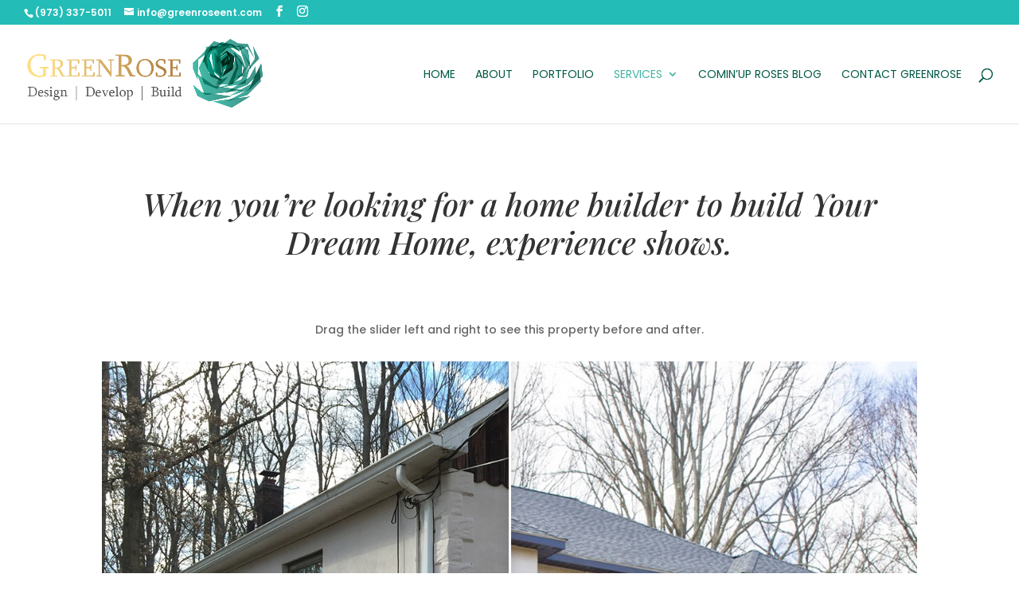

--- FILE ---
content_type: text/html; charset=UTF-8
request_url: https://greenroseent.com/home-builder-in-new-jersey/
body_size: 32869
content:
<!DOCTYPE html>
<html dir="ltr" lang="en-US" prefix="og: https://ogp.me/ns#">
<head>
	<meta charset="UTF-8" />
<meta http-equiv="X-UA-Compatible" content="IE=edge">
	<link rel="pingback" href="https://greenroseent.com/xmlrpc.php" />

	<script type="text/javascript">
		document.documentElement.className = 'js';
	</script>

	<title>New Jersey Home Builder | GreenRose Enterprises</title>

		<!-- All in One SEO 4.9.3 - aioseo.com -->
	<meta name="description" content="When you’re looking for a home builder to build Your Dream Home, experience shows. Our past work speaks for itself, along with the awards we have won." />
	<meta name="robots" content="max-image-preview:large" />
	<meta name="google-site-verification" content="ULX4dPJaf5SwrnQb1GqNJqQ-PfuEYzzhs0kEA5BhFaM" />
	<link rel="canonical" href="https://greenroseent.com/home-builder-in-new-jersey/" />
	<meta name="generator" content="All in One SEO (AIOSEO) 4.9.3" />
		<meta property="og:locale" content="en_US" />
		<meta property="og:site_name" content="GreenRose Enterprises | Fine Home Design, Develop and Build" />
		<meta property="og:type" content="article" />
		<meta property="og:title" content="New Jersey Home Builder | GreenRose Enterprises" />
		<meta property="og:description" content="When you’re looking for a home builder to build Your Dream Home, experience shows. Our past work speaks for itself, along with the awards we have won." />
		<meta property="og:url" content="https://greenroseent.com/home-builder-in-new-jersey/" />
		<meta property="og:image" content="https://greenroseent.com/wp-content/uploads/2025/04/SOCIAL-IMAGE.png" />
		<meta property="og:image:secure_url" content="https://greenroseent.com/wp-content/uploads/2025/04/SOCIAL-IMAGE.png" />
		<meta property="og:image:width" content="1200" />
		<meta property="og:image:height" content="675" />
		<meta property="article:published_time" content="2019-05-16T00:40:46+00:00" />
		<meta property="article:modified_time" content="2025-10-23T14:57:35+00:00" />
		<meta property="article:publisher" content="https://facebook.com/GreenRoseNJ" />
		<meta name="twitter:card" content="summary_large_image" />
		<meta name="twitter:title" content="New Jersey Home Builder | GreenRose Enterprises" />
		<meta name="twitter:description" content="When you’re looking for a home builder to build Your Dream Home, experience shows. Our past work speaks for itself, along with the awards we have won." />
		<meta name="twitter:image" content="https://greenroseent.com/wp-content/uploads/2025/04/SOCIAL-IMAGE.png" />
		<script type="application/ld+json" class="aioseo-schema">
			{"@context":"https:\/\/schema.org","@graph":[{"@type":"BreadcrumbList","@id":"https:\/\/greenroseent.com\/home-builder-in-new-jersey\/#breadcrumblist","itemListElement":[{"@type":"ListItem","@id":"https:\/\/greenroseent.com#listItem","position":1,"name":"Home","item":"https:\/\/greenroseent.com","nextItem":{"@type":"ListItem","@id":"https:\/\/greenroseent.com\/home-builder-in-new-jersey\/#listItem","name":"New Jersey Home Builder"}},{"@type":"ListItem","@id":"https:\/\/greenroseent.com\/home-builder-in-new-jersey\/#listItem","position":2,"name":"New Jersey Home Builder","previousItem":{"@type":"ListItem","@id":"https:\/\/greenroseent.com#listItem","name":"Home"}}]},{"@type":"Organization","@id":"https:\/\/greenroseent.com\/#organization","name":"GreenRose Enterprises","description":"Fine Home Design, Develop and Build","url":"https:\/\/greenroseent.com\/","email":"info@greenroseent.com","telephone":"+19733375011","numberOfEmployees":{"@type":"QuantitativeValue","value":3},"logo":{"@type":"ImageObject","url":"https:\/\/greenroseent.com\/wp-content\/uploads\/2025\/04\/greenrose-logo.png","@id":"https:\/\/greenroseent.com\/home-builder-in-new-jersey\/#organizationLogo","width":513,"height":158,"caption":"GreenRose Design-Build Logo"},"image":{"@id":"https:\/\/greenroseent.com\/home-builder-in-new-jersey\/#organizationLogo"},"sameAs":["https:\/\/facebook.com\/GreenRoseNJ","https:\/\/instagram.com\/greenrose_design","https:\/\/www.pinterest.com\/greenrose_design\/","https:\/\/www.youtube.com\/@GreenRoseDesign","https:\/\/www.linkedin.com\/company\/greenrose-design\/"]},{"@type":"WebPage","@id":"https:\/\/greenroseent.com\/home-builder-in-new-jersey\/#webpage","url":"https:\/\/greenroseent.com\/home-builder-in-new-jersey\/","name":"New Jersey Home Builder | GreenRose Enterprises","description":"When you\u2019re looking for a home builder to build Your Dream Home, experience shows. Our past work speaks for itself, along with the awards we have won.","inLanguage":"en-US","isPartOf":{"@id":"https:\/\/greenroseent.com\/#website"},"breadcrumb":{"@id":"https:\/\/greenroseent.com\/home-builder-in-new-jersey\/#breadcrumblist"},"datePublished":"2019-05-16T00:40:46+00:00","dateModified":"2025-10-23T14:57:35+00:00"},{"@type":"WebSite","@id":"https:\/\/greenroseent.com\/#website","url":"https:\/\/greenroseent.com\/","name":"GreenRose Enterprises","alternateName":"GreenRose Design-Build","description":"Fine Home Design, Develop and Build","inLanguage":"en-US","publisher":{"@id":"https:\/\/greenroseent.com\/#organization"}}]}
		</script>
		<!-- All in One SEO -->

<script type="text/javascript">
			let jqueryParams=[],jQuery=function(r){return jqueryParams=[...jqueryParams,r],jQuery},$=function(r){return jqueryParams=[...jqueryParams,r],$};window.jQuery=jQuery,window.$=jQuery;let customHeadScripts=!1;jQuery.fn=jQuery.prototype={},$.fn=jQuery.prototype={},jQuery.noConflict=function(r){if(window.jQuery)return jQuery=window.jQuery,$=window.jQuery,customHeadScripts=!0,jQuery.noConflict},jQuery.ready=function(r){jqueryParams=[...jqueryParams,r]},$.ready=function(r){jqueryParams=[...jqueryParams,r]},jQuery.load=function(r){jqueryParams=[...jqueryParams,r]},$.load=function(r){jqueryParams=[...jqueryParams,r]},jQuery.fn.ready=function(r){jqueryParams=[...jqueryParams,r]},$.fn.ready=function(r){jqueryParams=[...jqueryParams,r]};</script><link rel='dns-prefetch' href='//fonts.googleapis.com' />
<link rel="alternate" type="application/rss+xml" title="GreenRose Enterprises &raquo; Feed" href="https://greenroseent.com/feed/" />
<link rel="alternate" type="application/rss+xml" title="GreenRose Enterprises &raquo; Comments Feed" href="https://greenroseent.com/comments/feed/" />
		<!-- This site uses the Google Analytics by MonsterInsights plugin v9.11.1 - Using Analytics tracking - https://www.monsterinsights.com/ -->
							<script src="//www.googletagmanager.com/gtag/js?id=G-9KRVWZKFX8"  data-cfasync="false" data-wpfc-render="false" type="text/javascript" async></script>
			<script data-cfasync="false" data-wpfc-render="false" type="text/javascript">
				var mi_version = '9.11.1';
				var mi_track_user = true;
				var mi_no_track_reason = '';
								var MonsterInsightsDefaultLocations = {"page_location":"https:\/\/greenroseent.com\/home-builder-in-new-jersey\/"};
								if ( typeof MonsterInsightsPrivacyGuardFilter === 'function' ) {
					var MonsterInsightsLocations = (typeof MonsterInsightsExcludeQuery === 'object') ? MonsterInsightsPrivacyGuardFilter( MonsterInsightsExcludeQuery ) : MonsterInsightsPrivacyGuardFilter( MonsterInsightsDefaultLocations );
				} else {
					var MonsterInsightsLocations = (typeof MonsterInsightsExcludeQuery === 'object') ? MonsterInsightsExcludeQuery : MonsterInsightsDefaultLocations;
				}

								var disableStrs = [
										'ga-disable-G-9KRVWZKFX8',
									];

				/* Function to detect opted out users */
				function __gtagTrackerIsOptedOut() {
					for (var index = 0; index < disableStrs.length; index++) {
						if (document.cookie.indexOf(disableStrs[index] + '=true') > -1) {
							return true;
						}
					}

					return false;
				}

				/* Disable tracking if the opt-out cookie exists. */
				if (__gtagTrackerIsOptedOut()) {
					for (var index = 0; index < disableStrs.length; index++) {
						window[disableStrs[index]] = true;
					}
				}

				/* Opt-out function */
				function __gtagTrackerOptout() {
					for (var index = 0; index < disableStrs.length; index++) {
						document.cookie = disableStrs[index] + '=true; expires=Thu, 31 Dec 2099 23:59:59 UTC; path=/';
						window[disableStrs[index]] = true;
					}
				}

				if ('undefined' === typeof gaOptout) {
					function gaOptout() {
						__gtagTrackerOptout();
					}
				}
								window.dataLayer = window.dataLayer || [];

				window.MonsterInsightsDualTracker = {
					helpers: {},
					trackers: {},
				};
				if (mi_track_user) {
					function __gtagDataLayer() {
						dataLayer.push(arguments);
					}

					function __gtagTracker(type, name, parameters) {
						if (!parameters) {
							parameters = {};
						}

						if (parameters.send_to) {
							__gtagDataLayer.apply(null, arguments);
							return;
						}

						if (type === 'event') {
														parameters.send_to = monsterinsights_frontend.v4_id;
							var hookName = name;
							if (typeof parameters['event_category'] !== 'undefined') {
								hookName = parameters['event_category'] + ':' + name;
							}

							if (typeof MonsterInsightsDualTracker.trackers[hookName] !== 'undefined') {
								MonsterInsightsDualTracker.trackers[hookName](parameters);
							} else {
								__gtagDataLayer('event', name, parameters);
							}
							
						} else {
							__gtagDataLayer.apply(null, arguments);
						}
					}

					__gtagTracker('js', new Date());
					__gtagTracker('set', {
						'developer_id.dZGIzZG': true,
											});
					if ( MonsterInsightsLocations.page_location ) {
						__gtagTracker('set', MonsterInsightsLocations);
					}
										__gtagTracker('config', 'G-9KRVWZKFX8', {"forceSSL":"true","link_attribution":"true"} );
										window.gtag = __gtagTracker;										(function () {
						/* https://developers.google.com/analytics/devguides/collection/analyticsjs/ */
						/* ga and __gaTracker compatibility shim. */
						var noopfn = function () {
							return null;
						};
						var newtracker = function () {
							return new Tracker();
						};
						var Tracker = function () {
							return null;
						};
						var p = Tracker.prototype;
						p.get = noopfn;
						p.set = noopfn;
						p.send = function () {
							var args = Array.prototype.slice.call(arguments);
							args.unshift('send');
							__gaTracker.apply(null, args);
						};
						var __gaTracker = function () {
							var len = arguments.length;
							if (len === 0) {
								return;
							}
							var f = arguments[len - 1];
							if (typeof f !== 'object' || f === null || typeof f.hitCallback !== 'function') {
								if ('send' === arguments[0]) {
									var hitConverted, hitObject = false, action;
									if ('event' === arguments[1]) {
										if ('undefined' !== typeof arguments[3]) {
											hitObject = {
												'eventAction': arguments[3],
												'eventCategory': arguments[2],
												'eventLabel': arguments[4],
												'value': arguments[5] ? arguments[5] : 1,
											}
										}
									}
									if ('pageview' === arguments[1]) {
										if ('undefined' !== typeof arguments[2]) {
											hitObject = {
												'eventAction': 'page_view',
												'page_path': arguments[2],
											}
										}
									}
									if (typeof arguments[2] === 'object') {
										hitObject = arguments[2];
									}
									if (typeof arguments[5] === 'object') {
										Object.assign(hitObject, arguments[5]);
									}
									if ('undefined' !== typeof arguments[1].hitType) {
										hitObject = arguments[1];
										if ('pageview' === hitObject.hitType) {
											hitObject.eventAction = 'page_view';
										}
									}
									if (hitObject) {
										action = 'timing' === arguments[1].hitType ? 'timing_complete' : hitObject.eventAction;
										hitConverted = mapArgs(hitObject);
										__gtagTracker('event', action, hitConverted);
									}
								}
								return;
							}

							function mapArgs(args) {
								var arg, hit = {};
								var gaMap = {
									'eventCategory': 'event_category',
									'eventAction': 'event_action',
									'eventLabel': 'event_label',
									'eventValue': 'event_value',
									'nonInteraction': 'non_interaction',
									'timingCategory': 'event_category',
									'timingVar': 'name',
									'timingValue': 'value',
									'timingLabel': 'event_label',
									'page': 'page_path',
									'location': 'page_location',
									'title': 'page_title',
									'referrer' : 'page_referrer',
								};
								for (arg in args) {
																		if (!(!args.hasOwnProperty(arg) || !gaMap.hasOwnProperty(arg))) {
										hit[gaMap[arg]] = args[arg];
									} else {
										hit[arg] = args[arg];
									}
								}
								return hit;
							}

							try {
								f.hitCallback();
							} catch (ex) {
							}
						};
						__gaTracker.create = newtracker;
						__gaTracker.getByName = newtracker;
						__gaTracker.getAll = function () {
							return [];
						};
						__gaTracker.remove = noopfn;
						__gaTracker.loaded = true;
						window['__gaTracker'] = __gaTracker;
					})();
									} else {
										console.log("");
					(function () {
						function __gtagTracker() {
							return null;
						}

						window['__gtagTracker'] = __gtagTracker;
						window['gtag'] = __gtagTracker;
					})();
									}
			</script>
							<!-- / Google Analytics by MonsterInsights -->
		<meta content="Divi v.4.27.5" name="generator"/><style id='wp-block-library-theme-inline-css' type='text/css'>
.wp-block-audio :where(figcaption){color:#555;font-size:13px;text-align:center}.is-dark-theme .wp-block-audio :where(figcaption){color:#ffffffa6}.wp-block-audio{margin:0 0 1em}.wp-block-code{border:1px solid #ccc;border-radius:4px;font-family:Menlo,Consolas,monaco,monospace;padding:.8em 1em}.wp-block-embed :where(figcaption){color:#555;font-size:13px;text-align:center}.is-dark-theme .wp-block-embed :where(figcaption){color:#ffffffa6}.wp-block-embed{margin:0 0 1em}.blocks-gallery-caption{color:#555;font-size:13px;text-align:center}.is-dark-theme .blocks-gallery-caption{color:#ffffffa6}:root :where(.wp-block-image figcaption){color:#555;font-size:13px;text-align:center}.is-dark-theme :root :where(.wp-block-image figcaption){color:#ffffffa6}.wp-block-image{margin:0 0 1em}.wp-block-pullquote{border-bottom:4px solid;border-top:4px solid;color:currentColor;margin-bottom:1.75em}.wp-block-pullquote cite,.wp-block-pullquote footer,.wp-block-pullquote__citation{color:currentColor;font-size:.8125em;font-style:normal;text-transform:uppercase}.wp-block-quote{border-left:.25em solid;margin:0 0 1.75em;padding-left:1em}.wp-block-quote cite,.wp-block-quote footer{color:currentColor;font-size:.8125em;font-style:normal;position:relative}.wp-block-quote:where(.has-text-align-right){border-left:none;border-right:.25em solid;padding-left:0;padding-right:1em}.wp-block-quote:where(.has-text-align-center){border:none;padding-left:0}.wp-block-quote.is-large,.wp-block-quote.is-style-large,.wp-block-quote:where(.is-style-plain){border:none}.wp-block-search .wp-block-search__label{font-weight:700}.wp-block-search__button{border:1px solid #ccc;padding:.375em .625em}:where(.wp-block-group.has-background){padding:1.25em 2.375em}.wp-block-separator.has-css-opacity{opacity:.4}.wp-block-separator{border:none;border-bottom:2px solid;margin-left:auto;margin-right:auto}.wp-block-separator.has-alpha-channel-opacity{opacity:1}.wp-block-separator:not(.is-style-wide):not(.is-style-dots){width:100px}.wp-block-separator.has-background:not(.is-style-dots){border-bottom:none;height:1px}.wp-block-separator.has-background:not(.is-style-wide):not(.is-style-dots){height:2px}.wp-block-table{margin:0 0 1em}.wp-block-table td,.wp-block-table th{word-break:normal}.wp-block-table :where(figcaption){color:#555;font-size:13px;text-align:center}.is-dark-theme .wp-block-table :where(figcaption){color:#ffffffa6}.wp-block-video :where(figcaption){color:#555;font-size:13px;text-align:center}.is-dark-theme .wp-block-video :where(figcaption){color:#ffffffa6}.wp-block-video{margin:0 0 1em}:root :where(.wp-block-template-part.has-background){margin-bottom:0;margin-top:0;padding:1.25em 2.375em}
</style>
<link rel='stylesheet' id='aioseo/css/src/vue/standalone/blocks/table-of-contents/global.scss-css' href='https://greenroseent.com/wp-content/plugins/all-in-one-seo-pack/dist/Lite/assets/css/table-of-contents/global.e90f6d47.css?ver=4.9.3' type='text/css' media='all' />
<style id='global-styles-inline-css' type='text/css'>
:root{--wp--preset--aspect-ratio--square: 1;--wp--preset--aspect-ratio--4-3: 4/3;--wp--preset--aspect-ratio--3-4: 3/4;--wp--preset--aspect-ratio--3-2: 3/2;--wp--preset--aspect-ratio--2-3: 2/3;--wp--preset--aspect-ratio--16-9: 16/9;--wp--preset--aspect-ratio--9-16: 9/16;--wp--preset--color--black: #000000;--wp--preset--color--cyan-bluish-gray: #abb8c3;--wp--preset--color--white: #ffffff;--wp--preset--color--pale-pink: #f78da7;--wp--preset--color--vivid-red: #cf2e2e;--wp--preset--color--luminous-vivid-orange: #ff6900;--wp--preset--color--luminous-vivid-amber: #fcb900;--wp--preset--color--light-green-cyan: #7bdcb5;--wp--preset--color--vivid-green-cyan: #00d084;--wp--preset--color--pale-cyan-blue: #8ed1fc;--wp--preset--color--vivid-cyan-blue: #0693e3;--wp--preset--color--vivid-purple: #9b51e0;--wp--preset--gradient--vivid-cyan-blue-to-vivid-purple: linear-gradient(135deg,rgba(6,147,227,1) 0%,rgb(155,81,224) 100%);--wp--preset--gradient--light-green-cyan-to-vivid-green-cyan: linear-gradient(135deg,rgb(122,220,180) 0%,rgb(0,208,130) 100%);--wp--preset--gradient--luminous-vivid-amber-to-luminous-vivid-orange: linear-gradient(135deg,rgba(252,185,0,1) 0%,rgba(255,105,0,1) 100%);--wp--preset--gradient--luminous-vivid-orange-to-vivid-red: linear-gradient(135deg,rgba(255,105,0,1) 0%,rgb(207,46,46) 100%);--wp--preset--gradient--very-light-gray-to-cyan-bluish-gray: linear-gradient(135deg,rgb(238,238,238) 0%,rgb(169,184,195) 100%);--wp--preset--gradient--cool-to-warm-spectrum: linear-gradient(135deg,rgb(74,234,220) 0%,rgb(151,120,209) 20%,rgb(207,42,186) 40%,rgb(238,44,130) 60%,rgb(251,105,98) 80%,rgb(254,248,76) 100%);--wp--preset--gradient--blush-light-purple: linear-gradient(135deg,rgb(255,206,236) 0%,rgb(152,150,240) 100%);--wp--preset--gradient--blush-bordeaux: linear-gradient(135deg,rgb(254,205,165) 0%,rgb(254,45,45) 50%,rgb(107,0,62) 100%);--wp--preset--gradient--luminous-dusk: linear-gradient(135deg,rgb(255,203,112) 0%,rgb(199,81,192) 50%,rgb(65,88,208) 100%);--wp--preset--gradient--pale-ocean: linear-gradient(135deg,rgb(255,245,203) 0%,rgb(182,227,212) 50%,rgb(51,167,181) 100%);--wp--preset--gradient--electric-grass: linear-gradient(135deg,rgb(202,248,128) 0%,rgb(113,206,126) 100%);--wp--preset--gradient--midnight: linear-gradient(135deg,rgb(2,3,129) 0%,rgb(40,116,252) 100%);--wp--preset--font-size--small: 13px;--wp--preset--font-size--medium: 20px;--wp--preset--font-size--large: 36px;--wp--preset--font-size--x-large: 42px;--wp--preset--spacing--20: 0.44rem;--wp--preset--spacing--30: 0.67rem;--wp--preset--spacing--40: 1rem;--wp--preset--spacing--50: 1.5rem;--wp--preset--spacing--60: 2.25rem;--wp--preset--spacing--70: 3.38rem;--wp--preset--spacing--80: 5.06rem;--wp--preset--shadow--natural: 6px 6px 9px rgba(0, 0, 0, 0.2);--wp--preset--shadow--deep: 12px 12px 50px rgba(0, 0, 0, 0.4);--wp--preset--shadow--sharp: 6px 6px 0px rgba(0, 0, 0, 0.2);--wp--preset--shadow--outlined: 6px 6px 0px -3px rgba(255, 255, 255, 1), 6px 6px rgba(0, 0, 0, 1);--wp--preset--shadow--crisp: 6px 6px 0px rgba(0, 0, 0, 1);}:root { --wp--style--global--content-size: 823px;--wp--style--global--wide-size: 1080px; }:where(body) { margin: 0; }.wp-site-blocks > .alignleft { float: left; margin-right: 2em; }.wp-site-blocks > .alignright { float: right; margin-left: 2em; }.wp-site-blocks > .aligncenter { justify-content: center; margin-left: auto; margin-right: auto; }:where(.is-layout-flex){gap: 0.5em;}:where(.is-layout-grid){gap: 0.5em;}.is-layout-flow > .alignleft{float: left;margin-inline-start: 0;margin-inline-end: 2em;}.is-layout-flow > .alignright{float: right;margin-inline-start: 2em;margin-inline-end: 0;}.is-layout-flow > .aligncenter{margin-left: auto !important;margin-right: auto !important;}.is-layout-constrained > .alignleft{float: left;margin-inline-start: 0;margin-inline-end: 2em;}.is-layout-constrained > .alignright{float: right;margin-inline-start: 2em;margin-inline-end: 0;}.is-layout-constrained > .aligncenter{margin-left: auto !important;margin-right: auto !important;}.is-layout-constrained > :where(:not(.alignleft):not(.alignright):not(.alignfull)){max-width: var(--wp--style--global--content-size);margin-left: auto !important;margin-right: auto !important;}.is-layout-constrained > .alignwide{max-width: var(--wp--style--global--wide-size);}body .is-layout-flex{display: flex;}.is-layout-flex{flex-wrap: wrap;align-items: center;}.is-layout-flex > :is(*, div){margin: 0;}body .is-layout-grid{display: grid;}.is-layout-grid > :is(*, div){margin: 0;}body{padding-top: 0px;padding-right: 0px;padding-bottom: 0px;padding-left: 0px;}:root :where(.wp-element-button, .wp-block-button__link){background-color: #32373c;border-width: 0;color: #fff;font-family: inherit;font-size: inherit;line-height: inherit;padding: calc(0.667em + 2px) calc(1.333em + 2px);text-decoration: none;}.has-black-color{color: var(--wp--preset--color--black) !important;}.has-cyan-bluish-gray-color{color: var(--wp--preset--color--cyan-bluish-gray) !important;}.has-white-color{color: var(--wp--preset--color--white) !important;}.has-pale-pink-color{color: var(--wp--preset--color--pale-pink) !important;}.has-vivid-red-color{color: var(--wp--preset--color--vivid-red) !important;}.has-luminous-vivid-orange-color{color: var(--wp--preset--color--luminous-vivid-orange) !important;}.has-luminous-vivid-amber-color{color: var(--wp--preset--color--luminous-vivid-amber) !important;}.has-light-green-cyan-color{color: var(--wp--preset--color--light-green-cyan) !important;}.has-vivid-green-cyan-color{color: var(--wp--preset--color--vivid-green-cyan) !important;}.has-pale-cyan-blue-color{color: var(--wp--preset--color--pale-cyan-blue) !important;}.has-vivid-cyan-blue-color{color: var(--wp--preset--color--vivid-cyan-blue) !important;}.has-vivid-purple-color{color: var(--wp--preset--color--vivid-purple) !important;}.has-black-background-color{background-color: var(--wp--preset--color--black) !important;}.has-cyan-bluish-gray-background-color{background-color: var(--wp--preset--color--cyan-bluish-gray) !important;}.has-white-background-color{background-color: var(--wp--preset--color--white) !important;}.has-pale-pink-background-color{background-color: var(--wp--preset--color--pale-pink) !important;}.has-vivid-red-background-color{background-color: var(--wp--preset--color--vivid-red) !important;}.has-luminous-vivid-orange-background-color{background-color: var(--wp--preset--color--luminous-vivid-orange) !important;}.has-luminous-vivid-amber-background-color{background-color: var(--wp--preset--color--luminous-vivid-amber) !important;}.has-light-green-cyan-background-color{background-color: var(--wp--preset--color--light-green-cyan) !important;}.has-vivid-green-cyan-background-color{background-color: var(--wp--preset--color--vivid-green-cyan) !important;}.has-pale-cyan-blue-background-color{background-color: var(--wp--preset--color--pale-cyan-blue) !important;}.has-vivid-cyan-blue-background-color{background-color: var(--wp--preset--color--vivid-cyan-blue) !important;}.has-vivid-purple-background-color{background-color: var(--wp--preset--color--vivid-purple) !important;}.has-black-border-color{border-color: var(--wp--preset--color--black) !important;}.has-cyan-bluish-gray-border-color{border-color: var(--wp--preset--color--cyan-bluish-gray) !important;}.has-white-border-color{border-color: var(--wp--preset--color--white) !important;}.has-pale-pink-border-color{border-color: var(--wp--preset--color--pale-pink) !important;}.has-vivid-red-border-color{border-color: var(--wp--preset--color--vivid-red) !important;}.has-luminous-vivid-orange-border-color{border-color: var(--wp--preset--color--luminous-vivid-orange) !important;}.has-luminous-vivid-amber-border-color{border-color: var(--wp--preset--color--luminous-vivid-amber) !important;}.has-light-green-cyan-border-color{border-color: var(--wp--preset--color--light-green-cyan) !important;}.has-vivid-green-cyan-border-color{border-color: var(--wp--preset--color--vivid-green-cyan) !important;}.has-pale-cyan-blue-border-color{border-color: var(--wp--preset--color--pale-cyan-blue) !important;}.has-vivid-cyan-blue-border-color{border-color: var(--wp--preset--color--vivid-cyan-blue) !important;}.has-vivid-purple-border-color{border-color: var(--wp--preset--color--vivid-purple) !important;}.has-vivid-cyan-blue-to-vivid-purple-gradient-background{background: var(--wp--preset--gradient--vivid-cyan-blue-to-vivid-purple) !important;}.has-light-green-cyan-to-vivid-green-cyan-gradient-background{background: var(--wp--preset--gradient--light-green-cyan-to-vivid-green-cyan) !important;}.has-luminous-vivid-amber-to-luminous-vivid-orange-gradient-background{background: var(--wp--preset--gradient--luminous-vivid-amber-to-luminous-vivid-orange) !important;}.has-luminous-vivid-orange-to-vivid-red-gradient-background{background: var(--wp--preset--gradient--luminous-vivid-orange-to-vivid-red) !important;}.has-very-light-gray-to-cyan-bluish-gray-gradient-background{background: var(--wp--preset--gradient--very-light-gray-to-cyan-bluish-gray) !important;}.has-cool-to-warm-spectrum-gradient-background{background: var(--wp--preset--gradient--cool-to-warm-spectrum) !important;}.has-blush-light-purple-gradient-background{background: var(--wp--preset--gradient--blush-light-purple) !important;}.has-blush-bordeaux-gradient-background{background: var(--wp--preset--gradient--blush-bordeaux) !important;}.has-luminous-dusk-gradient-background{background: var(--wp--preset--gradient--luminous-dusk) !important;}.has-pale-ocean-gradient-background{background: var(--wp--preset--gradient--pale-ocean) !important;}.has-electric-grass-gradient-background{background: var(--wp--preset--gradient--electric-grass) !important;}.has-midnight-gradient-background{background: var(--wp--preset--gradient--midnight) !important;}.has-small-font-size{font-size: var(--wp--preset--font-size--small) !important;}.has-medium-font-size{font-size: var(--wp--preset--font-size--medium) !important;}.has-large-font-size{font-size: var(--wp--preset--font-size--large) !important;}.has-x-large-font-size{font-size: var(--wp--preset--font-size--x-large) !important;}
:where(.wp-block-post-template.is-layout-flex){gap: 1.25em;}:where(.wp-block-post-template.is-layout-grid){gap: 1.25em;}
:where(.wp-block-columns.is-layout-flex){gap: 2em;}:where(.wp-block-columns.is-layout-grid){gap: 2em;}
:root :where(.wp-block-pullquote){font-size: 1.5em;line-height: 1.6;}
</style>
<link rel='stylesheet' id='mgl-css-css' href='https://greenroseent.com/wp-content/plugins/meow-gallery/app/style.min.css?ver=1767618536' type='text/css' media='all' />
<link rel='stylesheet' id='twenty20-css' href='https://greenroseent.com/wp-content/plugins/twenty20/assets/css/twenty20.css?ver=2.0.4' type='text/css' media='all' />
<link rel='stylesheet' id='wp-components-css' href='https://greenroseent.com/wp-includes/css/dist/components/style.min.css?ver=6.8.3' type='text/css' media='all' />
<link rel='stylesheet' id='godaddy-styles-css' href='https://greenroseent.com/wp-content/mu-plugins/vendor/wpex/godaddy-launch/includes/Dependencies/GoDaddy/Styles/build/latest.css?ver=2.0.2' type='text/css' media='all' />
<style id='divi-style-inline-inline-css' type='text/css'>
/*!
Theme Name: Divi
Theme URI: http://www.elegantthemes.com/gallery/divi/
Version: 4.27.5
Description: Smart. Flexible. Beautiful. Divi is the most powerful theme in our collection.
Author: Elegant Themes
Author URI: http://www.elegantthemes.com
License: GNU General Public License v2
License URI: http://www.gnu.org/licenses/gpl-2.0.html
*/

a,abbr,acronym,address,applet,b,big,blockquote,body,center,cite,code,dd,del,dfn,div,dl,dt,em,fieldset,font,form,h1,h2,h3,h4,h5,h6,html,i,iframe,img,ins,kbd,label,legend,li,object,ol,p,pre,q,s,samp,small,span,strike,strong,sub,sup,tt,u,ul,var{margin:0;padding:0;border:0;outline:0;font-size:100%;-ms-text-size-adjust:100%;-webkit-text-size-adjust:100%;vertical-align:baseline;background:transparent}body{line-height:1}ol,ul{list-style:none}blockquote,q{quotes:none}blockquote:after,blockquote:before,q:after,q:before{content:"";content:none}blockquote{margin:20px 0 30px;border-left:5px solid;padding-left:20px}:focus{outline:0}del{text-decoration:line-through}pre{overflow:auto;padding:10px}figure{margin:0}table{border-collapse:collapse;border-spacing:0}article,aside,footer,header,hgroup,nav,section{display:block}body{font-family:Open Sans,Arial,sans-serif;font-size:14px;color:#666;background-color:#fff;line-height:1.7em;font-weight:500;-webkit-font-smoothing:antialiased;-moz-osx-font-smoothing:grayscale}body.page-template-page-template-blank-php #page-container{padding-top:0!important}body.et_cover_background{background-size:cover!important;background-position:top!important;background-repeat:no-repeat!important;background-attachment:fixed}a{color:#2ea3f2}a,a:hover{text-decoration:none}p{padding-bottom:1em}p:not(.has-background):last-of-type{padding-bottom:0}p.et_normal_padding{padding-bottom:1em}strong{font-weight:700}cite,em,i{font-style:italic}code,pre{font-family:Courier New,monospace;margin-bottom:10px}ins{text-decoration:none}sub,sup{height:0;line-height:1;position:relative;vertical-align:baseline}sup{bottom:.8em}sub{top:.3em}dl{margin:0 0 1.5em}dl dt{font-weight:700}dd{margin-left:1.5em}blockquote p{padding-bottom:0}embed,iframe,object,video{max-width:100%}h1,h2,h3,h4,h5,h6{color:#333;padding-bottom:10px;line-height:1em;font-weight:500}h1 a,h2 a,h3 a,h4 a,h5 a,h6 a{color:inherit}h1{font-size:30px}h2{font-size:26px}h3{font-size:22px}h4{font-size:18px}h5{font-size:16px}h6{font-size:14px}input{-webkit-appearance:none}input[type=checkbox]{-webkit-appearance:checkbox}input[type=radio]{-webkit-appearance:radio}input.text,input.title,input[type=email],input[type=password],input[type=tel],input[type=text],select,textarea{background-color:#fff;border:1px solid #bbb;padding:2px;color:#4e4e4e}input.text:focus,input.title:focus,input[type=text]:focus,select:focus,textarea:focus{border-color:#2d3940;color:#3e3e3e}input.text,input.title,input[type=text],select,textarea{margin:0}textarea{padding:4px}button,input,select,textarea{font-family:inherit}img{max-width:100%;height:auto}.clear{clear:both}br.clear{margin:0;padding:0}.pagination{clear:both}#et_search_icon:hover,.et-social-icon a:hover,.et_password_protected_form .et_submit_button,.form-submit .et_pb_buttontton.alt.disabled,.nav-single a,.posted_in a{color:#2ea3f2}.et-search-form,blockquote{border-color:#2ea3f2}#main-content{background-color:#fff}.container{width:80%;max-width:1080px;margin:auto;position:relative}body:not(.et-tb) #main-content .container,body:not(.et-tb-has-header) #main-content .container{padding-top:58px}.et_full_width_page #main-content .container:before{display:none}.main_title{margin-bottom:20px}.et_password_protected_form .et_submit_button:hover,.form-submit .et_pb_button:hover{background:rgba(0,0,0,.05)}.et_button_icon_visible .et_pb_button{padding-right:2em;padding-left:.7em}.et_button_icon_visible .et_pb_button:after{opacity:1;margin-left:0}.et_button_left .et_pb_button:hover:after{left:.15em}.et_button_left .et_pb_button:after{margin-left:0;left:1em}.et_button_icon_visible.et_button_left .et_pb_button,.et_button_left .et_pb_button:hover,.et_button_left .et_pb_module .et_pb_button:hover{padding-left:2em;padding-right:.7em}.et_button_icon_visible.et_button_left .et_pb_button:after,.et_button_left .et_pb_button:hover:after{left:.15em}.et_password_protected_form .et_submit_button:hover,.form-submit .et_pb_button:hover{padding:.3em 1em}.et_button_no_icon .et_pb_button:after{display:none}.et_button_no_icon.et_button_icon_visible.et_button_left .et_pb_button,.et_button_no_icon.et_button_left .et_pb_button:hover,.et_button_no_icon .et_pb_button,.et_button_no_icon .et_pb_button:hover{padding:.3em 1em!important}.et_button_custom_icon .et_pb_button:after{line-height:1.7em}.et_button_custom_icon.et_button_icon_visible .et_pb_button:after,.et_button_custom_icon .et_pb_button:hover:after{margin-left:.3em}#left-area .post_format-post-format-gallery .wp-block-gallery:first-of-type{padding:0;margin-bottom:-16px}.entry-content table:not(.variations){border:1px solid #eee;margin:0 0 15px;text-align:left;width:100%}.entry-content thead th,.entry-content tr th{color:#555;font-weight:700;padding:9px 24px}.entry-content tr td{border-top:1px solid #eee;padding:6px 24px}#left-area ul,.entry-content ul,.et-l--body ul,.et-l--footer ul,.et-l--header ul{list-style-type:disc;padding:0 0 23px 1em;line-height:26px}#left-area ol,.entry-content ol,.et-l--body ol,.et-l--footer ol,.et-l--header ol{list-style-type:decimal;list-style-position:inside;padding:0 0 23px;line-height:26px}#left-area ul li ul,.entry-content ul li ol{padding:2px 0 2px 20px}#left-area ol li ul,.entry-content ol li ol,.et-l--body ol li ol,.et-l--footer ol li ol,.et-l--header ol li ol{padding:2px 0 2px 35px}#left-area ul.wp-block-gallery{display:-webkit-box;display:-ms-flexbox;display:flex;-ms-flex-wrap:wrap;flex-wrap:wrap;list-style-type:none;padding:0}#left-area ul.products{padding:0!important;line-height:1.7!important;list-style:none!important}.gallery-item a{display:block}.gallery-caption,.gallery-item a{width:90%}#wpadminbar{z-index:100001}#left-area .post-meta{font-size:14px;padding-bottom:15px}#left-area .post-meta a{text-decoration:none;color:#666}#left-area .et_featured_image{padding-bottom:7px}.single .post{padding-bottom:25px}body.single .et_audio_content{margin-bottom:-6px}.nav-single a{text-decoration:none;color:#2ea3f2;font-size:14px;font-weight:400}.nav-previous{float:left}.nav-next{float:right}.et_password_protected_form p input{background-color:#eee;border:none!important;width:100%!important;border-radius:0!important;font-size:14px;color:#999!important;padding:16px!important;-webkit-box-sizing:border-box;box-sizing:border-box}.et_password_protected_form label{display:none}.et_password_protected_form .et_submit_button{font-family:inherit;display:block;float:right;margin:8px auto 0;cursor:pointer}.post-password-required p.nocomments.container{max-width:100%}.post-password-required p.nocomments.container:before{display:none}.aligncenter,div.post .new-post .aligncenter{display:block;margin-left:auto;margin-right:auto}.wp-caption{border:1px solid #ddd;text-align:center;background-color:#f3f3f3;margin-bottom:10px;max-width:96%;padding:8px}.wp-caption.alignleft{margin:0 30px 20px 0}.wp-caption.alignright{margin:0 0 20px 30px}.wp-caption img{margin:0;padding:0;border:0}.wp-caption p.wp-caption-text{font-size:12px;padding:0 4px 5px;margin:0}.alignright{float:right}.alignleft{float:left}img.alignleft{display:inline;float:left;margin-right:15px}img.alignright{display:inline;float:right;margin-left:15px}.page.et_pb_pagebuilder_layout #main-content{background-color:transparent}body #main-content .et_builder_inner_content>h1,body #main-content .et_builder_inner_content>h2,body #main-content .et_builder_inner_content>h3,body #main-content .et_builder_inner_content>h4,body #main-content .et_builder_inner_content>h5,body #main-content .et_builder_inner_content>h6{line-height:1.4em}body #main-content .et_builder_inner_content>p{line-height:1.7em}.wp-block-pullquote{margin:20px 0 30px}.wp-block-pullquote.has-background blockquote{border-left:none}.wp-block-group.has-background{padding:1.5em 1.5em .5em}@media (min-width:981px){#left-area{width:79.125%;padding-bottom:23px}#main-content .container:before{content:"";position:absolute;top:0;height:100%;width:1px;background-color:#e2e2e2}.et_full_width_page #left-area,.et_no_sidebar #left-area{float:none;width:100%!important}.et_full_width_page #left-area{padding-bottom:0}.et_no_sidebar #main-content .container:before{display:none}}@media (max-width:980px){#page-container{padding-top:80px}.et-tb #page-container,.et-tb-has-header #page-container{padding-top:0!important}#left-area,#sidebar{width:100%!important}#main-content .container:before{display:none!important}.et_full_width_page .et_gallery_item:nth-child(4n+1){clear:none}}@media print{#page-container{padding-top:0!important}}#wp-admin-bar-et-use-visual-builder a:before{font-family:ETmodules!important;content:"\e625";font-size:30px!important;width:28px;margin-top:-3px;color:#974df3!important}#wp-admin-bar-et-use-visual-builder:hover a:before{color:#fff!important}#wp-admin-bar-et-use-visual-builder:hover a,#wp-admin-bar-et-use-visual-builder a:hover{transition:background-color .5s ease;-webkit-transition:background-color .5s ease;-moz-transition:background-color .5s ease;background-color:#7e3bd0!important;color:#fff!important}* html .clearfix,:first-child+html .clearfix{zoom:1}.iphone .et_pb_section_video_bg video::-webkit-media-controls-start-playback-button{display:none!important;-webkit-appearance:none}.et_mobile_device .et_pb_section_parallax .et_pb_parallax_css{background-attachment:scroll}.et-social-facebook a.icon:before{content:"\e093"}.et-social-twitter a.icon:before{content:"\e094"}.et-social-google-plus a.icon:before{content:"\e096"}.et-social-instagram a.icon:before{content:"\e09a"}.et-social-rss a.icon:before{content:"\e09e"}.ai1ec-single-event:after{content:" ";display:table;clear:both}.evcal_event_details .evcal_evdata_cell .eventon_details_shading_bot.eventon_details_shading_bot{z-index:3}.wp-block-divi-layout{margin-bottom:1em}*{-webkit-box-sizing:border-box;box-sizing:border-box}#et-info-email:before,#et-info-phone:before,#et_search_icon:before,.comment-reply-link:after,.et-cart-info span:before,.et-pb-arrow-next:before,.et-pb-arrow-prev:before,.et-social-icon a:before,.et_audio_container .mejs-playpause-button button:before,.et_audio_container .mejs-volume-button button:before,.et_overlay:before,.et_password_protected_form .et_submit_button:after,.et_pb_button:after,.et_pb_contact_reset:after,.et_pb_contact_submit:after,.et_pb_font_icon:before,.et_pb_newsletter_button:after,.et_pb_pricing_table_button:after,.et_pb_promo_button:after,.et_pb_testimonial:before,.et_pb_toggle_title:before,.form-submit .et_pb_button:after,.mobile_menu_bar:before,a.et_pb_more_button:after{font-family:ETmodules!important;speak:none;font-style:normal;font-weight:400;-webkit-font-feature-settings:normal;font-feature-settings:normal;font-variant:normal;text-transform:none;line-height:1;-webkit-font-smoothing:antialiased;-moz-osx-font-smoothing:grayscale;text-shadow:0 0;direction:ltr}.et-pb-icon,.et_pb_custom_button_icon.et_pb_button:after,.et_pb_login .et_pb_custom_button_icon.et_pb_button:after,.et_pb_woo_custom_button_icon .button.et_pb_custom_button_icon.et_pb_button:after,.et_pb_woo_custom_button_icon .button.et_pb_custom_button_icon.et_pb_button:hover:after{content:attr(data-icon)}.et-pb-icon{font-family:ETmodules;speak:none;font-weight:400;-webkit-font-feature-settings:normal;font-feature-settings:normal;font-variant:normal;text-transform:none;line-height:1;-webkit-font-smoothing:antialiased;font-size:96px;font-style:normal;display:inline-block;-webkit-box-sizing:border-box;box-sizing:border-box;direction:ltr}#et-ajax-saving{display:none;-webkit-transition:background .3s,-webkit-box-shadow .3s;transition:background .3s,-webkit-box-shadow .3s;transition:background .3s,box-shadow .3s;transition:background .3s,box-shadow .3s,-webkit-box-shadow .3s;-webkit-box-shadow:rgba(0,139,219,.247059) 0 0 60px;box-shadow:0 0 60px rgba(0,139,219,.247059);position:fixed;top:50%;left:50%;width:50px;height:50px;background:#fff;border-radius:50px;margin:-25px 0 0 -25px;z-index:999999;text-align:center}#et-ajax-saving img{margin:9px}.et-safe-mode-indicator,.et-safe-mode-indicator:focus,.et-safe-mode-indicator:hover{-webkit-box-shadow:0 5px 10px rgba(41,196,169,.15);box-shadow:0 5px 10px rgba(41,196,169,.15);background:#29c4a9;color:#fff;font-size:14px;font-weight:600;padding:12px;line-height:16px;border-radius:3px;position:fixed;bottom:30px;right:30px;z-index:999999;text-decoration:none;font-family:Open Sans,sans-serif;-webkit-font-smoothing:antialiased;-moz-osx-font-smoothing:grayscale}.et_pb_button{font-size:20px;font-weight:500;padding:.3em 1em;line-height:1.7em!important;background-color:transparent;background-size:cover;background-position:50%;background-repeat:no-repeat;border:2px solid;border-radius:3px;-webkit-transition-duration:.2s;transition-duration:.2s;-webkit-transition-property:all!important;transition-property:all!important}.et_pb_button,.et_pb_button_inner{position:relative}.et_pb_button:hover,.et_pb_module .et_pb_button:hover{border:2px solid transparent;padding:.3em 2em .3em .7em}.et_pb_button:hover{background-color:hsla(0,0%,100%,.2)}.et_pb_bg_layout_light.et_pb_button:hover,.et_pb_bg_layout_light .et_pb_button:hover{background-color:rgba(0,0,0,.05)}.et_pb_button:after,.et_pb_button:before{font-size:32px;line-height:1em;content:"\35";opacity:0;position:absolute;margin-left:-1em;-webkit-transition:all .2s;transition:all .2s;text-transform:none;-webkit-font-feature-settings:"kern" off;font-feature-settings:"kern" off;font-variant:none;font-style:normal;font-weight:400;text-shadow:none}.et_pb_button.et_hover_enabled:hover:after,.et_pb_button.et_pb_hovered:hover:after{-webkit-transition:none!important;transition:none!important}.et_pb_button:before{display:none}.et_pb_button:hover:after{opacity:1;margin-left:0}.et_pb_column_1_3 h1,.et_pb_column_1_4 h1,.et_pb_column_1_5 h1,.et_pb_column_1_6 h1,.et_pb_column_2_5 h1{font-size:26px}.et_pb_column_1_3 h2,.et_pb_column_1_4 h2,.et_pb_column_1_5 h2,.et_pb_column_1_6 h2,.et_pb_column_2_5 h2{font-size:23px}.et_pb_column_1_3 h3,.et_pb_column_1_4 h3,.et_pb_column_1_5 h3,.et_pb_column_1_6 h3,.et_pb_column_2_5 h3{font-size:20px}.et_pb_column_1_3 h4,.et_pb_column_1_4 h4,.et_pb_column_1_5 h4,.et_pb_column_1_6 h4,.et_pb_column_2_5 h4{font-size:18px}.et_pb_column_1_3 h5,.et_pb_column_1_4 h5,.et_pb_column_1_5 h5,.et_pb_column_1_6 h5,.et_pb_column_2_5 h5{font-size:16px}.et_pb_column_1_3 h6,.et_pb_column_1_4 h6,.et_pb_column_1_5 h6,.et_pb_column_1_6 h6,.et_pb_column_2_5 h6{font-size:15px}.et_pb_bg_layout_dark,.et_pb_bg_layout_dark h1,.et_pb_bg_layout_dark h2,.et_pb_bg_layout_dark h3,.et_pb_bg_layout_dark h4,.et_pb_bg_layout_dark h5,.et_pb_bg_layout_dark h6{color:#fff!important}.et_pb_module.et_pb_text_align_left{text-align:left}.et_pb_module.et_pb_text_align_center{text-align:center}.et_pb_module.et_pb_text_align_right{text-align:right}.et_pb_module.et_pb_text_align_justified{text-align:justify}.clearfix:after{visibility:hidden;display:block;font-size:0;content:" ";clear:both;height:0}.et_pb_bg_layout_light .et_pb_more_button{color:#2ea3f2}.et_builder_inner_content{position:relative;z-index:1}header .et_builder_inner_content{z-index:2}.et_pb_css_mix_blend_mode_passthrough{mix-blend-mode:unset!important}.et_pb_image_container{margin:-20px -20px 29px}.et_pb_module_inner{position:relative}.et_hover_enabled_preview{z-index:2}.et_hover_enabled:hover{position:relative;z-index:2}.et_pb_all_tabs,.et_pb_module,.et_pb_posts_nav a,.et_pb_tab,.et_pb_with_background{position:relative;background-size:cover;background-position:50%;background-repeat:no-repeat}.et_pb_background_mask,.et_pb_background_pattern{bottom:0;left:0;position:absolute;right:0;top:0}.et_pb_background_mask{background-size:calc(100% + 2px) calc(100% + 2px);background-repeat:no-repeat;background-position:50%;overflow:hidden}.et_pb_background_pattern{background-position:0 0;background-repeat:repeat}.et_pb_with_border{position:relative;border:0 solid #333}.post-password-required .et_pb_row{padding:0;width:100%}.post-password-required .et_password_protected_form{min-height:0}body.et_pb_pagebuilder_layout.et_pb_show_title .post-password-required .et_password_protected_form h1,body:not(.et_pb_pagebuilder_layout) .post-password-required .et_password_protected_form h1{display:none}.et_pb_no_bg{padding:0!important}.et_overlay.et_pb_inline_icon:before,.et_pb_inline_icon:before{content:attr(data-icon)}.et_pb_more_button{color:inherit;text-shadow:none;text-decoration:none;display:inline-block;margin-top:20px}.et_parallax_bg_wrap{overflow:hidden;position:absolute;top:0;right:0;bottom:0;left:0}.et_parallax_bg{background-repeat:no-repeat;background-position:top;background-size:cover;position:absolute;bottom:0;left:0;width:100%;height:100%;display:block}.et_parallax_bg.et_parallax_bg__hover,.et_parallax_bg.et_parallax_bg_phone,.et_parallax_bg.et_parallax_bg_tablet,.et_parallax_gradient.et_parallax_gradient__hover,.et_parallax_gradient.et_parallax_gradient_phone,.et_parallax_gradient.et_parallax_gradient_tablet,.et_pb_section_parallax_hover:hover .et_parallax_bg:not(.et_parallax_bg__hover),.et_pb_section_parallax_hover:hover .et_parallax_gradient:not(.et_parallax_gradient__hover){display:none}.et_pb_section_parallax_hover:hover .et_parallax_bg.et_parallax_bg__hover,.et_pb_section_parallax_hover:hover .et_parallax_gradient.et_parallax_gradient__hover{display:block}.et_parallax_gradient{bottom:0;display:block;left:0;position:absolute;right:0;top:0}.et_pb_module.et_pb_section_parallax,.et_pb_posts_nav a.et_pb_section_parallax,.et_pb_tab.et_pb_section_parallax{position:relative}.et_pb_section_parallax .et_pb_parallax_css,.et_pb_slides .et_parallax_bg.et_pb_parallax_css{background-attachment:fixed}body.et-bfb .et_pb_section_parallax .et_pb_parallax_css,body.et-bfb .et_pb_slides .et_parallax_bg.et_pb_parallax_css{background-attachment:scroll;bottom:auto}.et_pb_section_parallax.et_pb_column .et_pb_module,.et_pb_section_parallax.et_pb_row .et_pb_column,.et_pb_section_parallax.et_pb_row .et_pb_module{z-index:9;position:relative}.et_pb_more_button:hover:after{opacity:1;margin-left:0}.et_pb_preload .et_pb_section_video_bg,.et_pb_preload>div{visibility:hidden}.et_pb_preload,.et_pb_section.et_pb_section_video.et_pb_preload{position:relative;background:#464646!important}.et_pb_preload:before{content:"";position:absolute;top:50%;left:50%;background:url(https://greenroseent.com/wp-content/themes/Divi/includes/builder/styles/images/preloader.gif) no-repeat;border-radius:32px;width:32px;height:32px;margin:-16px 0 0 -16px}.box-shadow-overlay{position:absolute;top:0;left:0;width:100%;height:100%;z-index:10;pointer-events:none}.et_pb_section>.box-shadow-overlay~.et_pb_row{z-index:11}body.safari .section_has_divider{will-change:transform}.et_pb_row>.box-shadow-overlay{z-index:8}.has-box-shadow-overlay{position:relative}.et_clickable{cursor:pointer}.screen-reader-text{border:0;clip:rect(1px,1px,1px,1px);-webkit-clip-path:inset(50%);clip-path:inset(50%);height:1px;margin:-1px;overflow:hidden;padding:0;position:absolute!important;width:1px;word-wrap:normal!important}.et_multi_view_hidden,.et_multi_view_hidden_image{display:none!important}@keyframes multi-view-image-fade{0%{opacity:0}10%{opacity:.1}20%{opacity:.2}30%{opacity:.3}40%{opacity:.4}50%{opacity:.5}60%{opacity:.6}70%{opacity:.7}80%{opacity:.8}90%{opacity:.9}to{opacity:1}}.et_multi_view_image__loading{visibility:hidden}.et_multi_view_image__loaded{-webkit-animation:multi-view-image-fade .5s;animation:multi-view-image-fade .5s}#et-pb-motion-effects-offset-tracker{visibility:hidden!important;opacity:0;position:absolute;top:0;left:0}.et-pb-before-scroll-animation{opacity:0}header.et-l.et-l--header:after{clear:both;display:block;content:""}.et_pb_module{-webkit-animation-timing-function:linear;animation-timing-function:linear;-webkit-animation-duration:.2s;animation-duration:.2s}@-webkit-keyframes fadeBottom{0%{opacity:0;-webkit-transform:translateY(10%);transform:translateY(10%)}to{opacity:1;-webkit-transform:translateY(0);transform:translateY(0)}}@keyframes fadeBottom{0%{opacity:0;-webkit-transform:translateY(10%);transform:translateY(10%)}to{opacity:1;-webkit-transform:translateY(0);transform:translateY(0)}}@-webkit-keyframes fadeLeft{0%{opacity:0;-webkit-transform:translateX(-10%);transform:translateX(-10%)}to{opacity:1;-webkit-transform:translateX(0);transform:translateX(0)}}@keyframes fadeLeft{0%{opacity:0;-webkit-transform:translateX(-10%);transform:translateX(-10%)}to{opacity:1;-webkit-transform:translateX(0);transform:translateX(0)}}@-webkit-keyframes fadeRight{0%{opacity:0;-webkit-transform:translateX(10%);transform:translateX(10%)}to{opacity:1;-webkit-transform:translateX(0);transform:translateX(0)}}@keyframes fadeRight{0%{opacity:0;-webkit-transform:translateX(10%);transform:translateX(10%)}to{opacity:1;-webkit-transform:translateX(0);transform:translateX(0)}}@-webkit-keyframes fadeTop{0%{opacity:0;-webkit-transform:translateY(-10%);transform:translateY(-10%)}to{opacity:1;-webkit-transform:translateX(0);transform:translateX(0)}}@keyframes fadeTop{0%{opacity:0;-webkit-transform:translateY(-10%);transform:translateY(-10%)}to{opacity:1;-webkit-transform:translateX(0);transform:translateX(0)}}@-webkit-keyframes fadeIn{0%{opacity:0}to{opacity:1}}@keyframes fadeIn{0%{opacity:0}to{opacity:1}}.et-waypoint:not(.et_pb_counters){opacity:0}@media (min-width:981px){.et_pb_section.et_section_specialty div.et_pb_row .et_pb_column .et_pb_column .et_pb_module.et-last-child,.et_pb_section.et_section_specialty div.et_pb_row .et_pb_column .et_pb_column .et_pb_module:last-child,.et_pb_section.et_section_specialty div.et_pb_row .et_pb_column .et_pb_row_inner .et_pb_column .et_pb_module.et-last-child,.et_pb_section.et_section_specialty div.et_pb_row .et_pb_column .et_pb_row_inner .et_pb_column .et_pb_module:last-child,.et_pb_section div.et_pb_row .et_pb_column .et_pb_module.et-last-child,.et_pb_section div.et_pb_row .et_pb_column .et_pb_module:last-child{margin-bottom:0}}@media (max-width:980px){.et_overlay.et_pb_inline_icon_tablet:before,.et_pb_inline_icon_tablet:before{content:attr(data-icon-tablet)}.et_parallax_bg.et_parallax_bg_tablet_exist,.et_parallax_gradient.et_parallax_gradient_tablet_exist{display:none}.et_parallax_bg.et_parallax_bg_tablet,.et_parallax_gradient.et_parallax_gradient_tablet{display:block}.et_pb_column .et_pb_module{margin-bottom:30px}.et_pb_row .et_pb_column .et_pb_module.et-last-child,.et_pb_row .et_pb_column .et_pb_module:last-child,.et_section_specialty .et_pb_row .et_pb_column .et_pb_module.et-last-child,.et_section_specialty .et_pb_row .et_pb_column .et_pb_module:last-child{margin-bottom:0}.et_pb_more_button{display:inline-block!important}.et_pb_bg_layout_light_tablet.et_pb_button,.et_pb_bg_layout_light_tablet.et_pb_module.et_pb_button,.et_pb_bg_layout_light_tablet .et_pb_more_button{color:#2ea3f2}.et_pb_bg_layout_light_tablet .et_pb_forgot_password a{color:#666}.et_pb_bg_layout_light_tablet h1,.et_pb_bg_layout_light_tablet h2,.et_pb_bg_layout_light_tablet h3,.et_pb_bg_layout_light_tablet h4,.et_pb_bg_layout_light_tablet h5,.et_pb_bg_layout_light_tablet h6{color:#333!important}.et_pb_module .et_pb_bg_layout_light_tablet.et_pb_button{color:#2ea3f2!important}.et_pb_bg_layout_light_tablet{color:#666!important}.et_pb_bg_layout_dark_tablet,.et_pb_bg_layout_dark_tablet h1,.et_pb_bg_layout_dark_tablet h2,.et_pb_bg_layout_dark_tablet h3,.et_pb_bg_layout_dark_tablet h4,.et_pb_bg_layout_dark_tablet h5,.et_pb_bg_layout_dark_tablet h6{color:#fff!important}.et_pb_bg_layout_dark_tablet.et_pb_button,.et_pb_bg_layout_dark_tablet.et_pb_module.et_pb_button,.et_pb_bg_layout_dark_tablet .et_pb_more_button{color:inherit}.et_pb_bg_layout_dark_tablet .et_pb_forgot_password a{color:#fff}.et_pb_module.et_pb_text_align_left-tablet{text-align:left}.et_pb_module.et_pb_text_align_center-tablet{text-align:center}.et_pb_module.et_pb_text_align_right-tablet{text-align:right}.et_pb_module.et_pb_text_align_justified-tablet{text-align:justify}}@media (max-width:767px){.et_pb_more_button{display:inline-block!important}.et_overlay.et_pb_inline_icon_phone:before,.et_pb_inline_icon_phone:before{content:attr(data-icon-phone)}.et_parallax_bg.et_parallax_bg_phone_exist,.et_parallax_gradient.et_parallax_gradient_phone_exist{display:none}.et_parallax_bg.et_parallax_bg_phone,.et_parallax_gradient.et_parallax_gradient_phone{display:block}.et-hide-mobile{display:none!important}.et_pb_bg_layout_light_phone.et_pb_button,.et_pb_bg_layout_light_phone.et_pb_module.et_pb_button,.et_pb_bg_layout_light_phone .et_pb_more_button{color:#2ea3f2}.et_pb_bg_layout_light_phone .et_pb_forgot_password a{color:#666}.et_pb_bg_layout_light_phone h1,.et_pb_bg_layout_light_phone h2,.et_pb_bg_layout_light_phone h3,.et_pb_bg_layout_light_phone h4,.et_pb_bg_layout_light_phone h5,.et_pb_bg_layout_light_phone h6{color:#333!important}.et_pb_module .et_pb_bg_layout_light_phone.et_pb_button{color:#2ea3f2!important}.et_pb_bg_layout_light_phone{color:#666!important}.et_pb_bg_layout_dark_phone,.et_pb_bg_layout_dark_phone h1,.et_pb_bg_layout_dark_phone h2,.et_pb_bg_layout_dark_phone h3,.et_pb_bg_layout_dark_phone h4,.et_pb_bg_layout_dark_phone h5,.et_pb_bg_layout_dark_phone h6{color:#fff!important}.et_pb_bg_layout_dark_phone.et_pb_button,.et_pb_bg_layout_dark_phone.et_pb_module.et_pb_button,.et_pb_bg_layout_dark_phone .et_pb_more_button{color:inherit}.et_pb_module .et_pb_bg_layout_dark_phone.et_pb_button{color:#fff!important}.et_pb_bg_layout_dark_phone .et_pb_forgot_password a{color:#fff}.et_pb_module.et_pb_text_align_left-phone{text-align:left}.et_pb_module.et_pb_text_align_center-phone{text-align:center}.et_pb_module.et_pb_text_align_right-phone{text-align:right}.et_pb_module.et_pb_text_align_justified-phone{text-align:justify}}@media (max-width:479px){a.et_pb_more_button{display:block}}@media (min-width:768px) and (max-width:980px){[data-et-multi-view-load-tablet-hidden=true]:not(.et_multi_view_swapped){display:none!important}}@media (max-width:767px){[data-et-multi-view-load-phone-hidden=true]:not(.et_multi_view_swapped){display:none!important}}.et_pb_menu.et_pb_menu--style-inline_centered_logo .et_pb_menu__menu nav ul{-webkit-box-pack:center;-ms-flex-pack:center;justify-content:center}@-webkit-keyframes multi-view-image-fade{0%{-webkit-transform:scale(1);transform:scale(1);opacity:1}50%{-webkit-transform:scale(1.01);transform:scale(1.01);opacity:1}to{-webkit-transform:scale(1);transform:scale(1);opacity:1}}
</style>
<style id='divi-dynamic-critical-inline-css' type='text/css'>
@font-face{font-family:ETmodules;font-display:block;src:url(//greenroseent.com/wp-content/themes/Divi/core/admin/fonts/modules/all/modules.eot);src:url(//greenroseent.com/wp-content/themes/Divi/core/admin/fonts/modules/all/modules.eot?#iefix) format("embedded-opentype"),url(//greenroseent.com/wp-content/themes/Divi/core/admin/fonts/modules/all/modules.woff) format("woff"),url(//greenroseent.com/wp-content/themes/Divi/core/admin/fonts/modules/all/modules.ttf) format("truetype"),url(//greenroseent.com/wp-content/themes/Divi/core/admin/fonts/modules/all/modules.svg#ETmodules) format("svg");font-weight:400;font-style:normal}
@media (min-width:981px){.et_pb_gutters3 .et_pb_column,.et_pb_gutters3.et_pb_row .et_pb_column{margin-right:5.5%}.et_pb_gutters3 .et_pb_column_4_4,.et_pb_gutters3.et_pb_row .et_pb_column_4_4{width:100%}.et_pb_gutters3 .et_pb_column_4_4 .et_pb_module,.et_pb_gutters3.et_pb_row .et_pb_column_4_4 .et_pb_module{margin-bottom:2.75%}.et_pb_gutters3 .et_pb_column_3_4,.et_pb_gutters3.et_pb_row .et_pb_column_3_4{width:73.625%}.et_pb_gutters3 .et_pb_column_3_4 .et_pb_module,.et_pb_gutters3.et_pb_row .et_pb_column_3_4 .et_pb_module{margin-bottom:3.735%}.et_pb_gutters3 .et_pb_column_2_3,.et_pb_gutters3.et_pb_row .et_pb_column_2_3{width:64.833%}.et_pb_gutters3 .et_pb_column_2_3 .et_pb_module,.et_pb_gutters3.et_pb_row .et_pb_column_2_3 .et_pb_module{margin-bottom:4.242%}.et_pb_gutters3 .et_pb_column_3_5,.et_pb_gutters3.et_pb_row .et_pb_column_3_5{width:57.8%}.et_pb_gutters3 .et_pb_column_3_5 .et_pb_module,.et_pb_gutters3.et_pb_row .et_pb_column_3_5 .et_pb_module{margin-bottom:4.758%}.et_pb_gutters3 .et_pb_column_1_2,.et_pb_gutters3.et_pb_row .et_pb_column_1_2{width:47.25%}.et_pb_gutters3 .et_pb_column_1_2 .et_pb_module,.et_pb_gutters3.et_pb_row .et_pb_column_1_2 .et_pb_module{margin-bottom:5.82%}.et_pb_gutters3 .et_pb_column_2_5,.et_pb_gutters3.et_pb_row .et_pb_column_2_5{width:36.7%}.et_pb_gutters3 .et_pb_column_2_5 .et_pb_module,.et_pb_gutters3.et_pb_row .et_pb_column_2_5 .et_pb_module{margin-bottom:7.493%}.et_pb_gutters3 .et_pb_column_1_3,.et_pb_gutters3.et_pb_row .et_pb_column_1_3{width:29.6667%}.et_pb_gutters3 .et_pb_column_1_3 .et_pb_module,.et_pb_gutters3.et_pb_row .et_pb_column_1_3 .et_pb_module{margin-bottom:9.27%}.et_pb_gutters3 .et_pb_column_1_4,.et_pb_gutters3.et_pb_row .et_pb_column_1_4{width:20.875%}.et_pb_gutters3 .et_pb_column_1_4 .et_pb_module,.et_pb_gutters3.et_pb_row .et_pb_column_1_4 .et_pb_module{margin-bottom:13.174%}.et_pb_gutters3 .et_pb_column_1_5,.et_pb_gutters3.et_pb_row .et_pb_column_1_5{width:15.6%}.et_pb_gutters3 .et_pb_column_1_5 .et_pb_module,.et_pb_gutters3.et_pb_row .et_pb_column_1_5 .et_pb_module{margin-bottom:17.628%}.et_pb_gutters3 .et_pb_column_1_6,.et_pb_gutters3.et_pb_row .et_pb_column_1_6{width:12.0833%}.et_pb_gutters3 .et_pb_column_1_6 .et_pb_module,.et_pb_gutters3.et_pb_row .et_pb_column_1_6 .et_pb_module{margin-bottom:22.759%}.et_pb_gutters3 .et_full_width_page.woocommerce-page ul.products li.product{width:20.875%;margin-right:5.5%;margin-bottom:5.5%}.et_pb_gutters3.et_left_sidebar.woocommerce-page #main-content ul.products li.product,.et_pb_gutters3.et_right_sidebar.woocommerce-page #main-content ul.products li.product{width:28.353%;margin-right:7.47%}.et_pb_gutters3.et_left_sidebar.woocommerce-page #main-content ul.products.columns-1 li.product,.et_pb_gutters3.et_right_sidebar.woocommerce-page #main-content ul.products.columns-1 li.product{width:100%;margin-right:0}.et_pb_gutters3.et_left_sidebar.woocommerce-page #main-content ul.products.columns-2 li.product,.et_pb_gutters3.et_right_sidebar.woocommerce-page #main-content ul.products.columns-2 li.product{width:48%;margin-right:4%}.et_pb_gutters3.et_left_sidebar.woocommerce-page #main-content ul.products.columns-2 li:nth-child(2n+2),.et_pb_gutters3.et_right_sidebar.woocommerce-page #main-content ul.products.columns-2 li:nth-child(2n+2){margin-right:0}.et_pb_gutters3.et_left_sidebar.woocommerce-page #main-content ul.products.columns-2 li:nth-child(3n+1),.et_pb_gutters3.et_right_sidebar.woocommerce-page #main-content ul.products.columns-2 li:nth-child(3n+1){clear:none}}
#et-secondary-menu li,#top-menu li{word-wrap:break-word}.nav li ul,.et_mobile_menu{border-color:#2EA3F2}.mobile_menu_bar:before,.mobile_menu_bar:after,#top-menu li.current-menu-ancestor>a,#top-menu li.current-menu-item>a{color:#2EA3F2}#main-header{-webkit-transition:background-color 0.4s, color 0.4s, opacity 0.4s ease-in-out, -webkit-transform 0.4s;transition:background-color 0.4s, color 0.4s, opacity 0.4s ease-in-out, -webkit-transform 0.4s;transition:background-color 0.4s, color 0.4s, transform 0.4s, opacity 0.4s ease-in-out;transition:background-color 0.4s, color 0.4s, transform 0.4s, opacity 0.4s ease-in-out, -webkit-transform 0.4s}#main-header.et-disabled-animations *{-webkit-transition-duration:0s !important;transition-duration:0s !important}.container{text-align:left;position:relative}.et_fixed_nav.et_show_nav #page-container{padding-top:80px}.et_fixed_nav.et_show_nav.et-tb #page-container,.et_fixed_nav.et_show_nav.et-tb-has-header #page-container{padding-top:0 !important}.et_fixed_nav.et_show_nav.et_secondary_nav_enabled #page-container{padding-top:111px}.et_fixed_nav.et_show_nav.et_secondary_nav_enabled.et_header_style_centered #page-container{padding-top:177px}.et_fixed_nav.et_show_nav.et_header_style_centered #page-container{padding-top:147px}.et_fixed_nav #main-header{position:fixed}.et-cloud-item-editor #page-container{padding-top:0 !important}.et_header_style_left #et-top-navigation{padding-top:33px}.et_header_style_left #et-top-navigation nav>ul>li>a{padding-bottom:33px}.et_header_style_left .logo_container{position:absolute;height:100%;width:100%}.et_header_style_left #et-top-navigation .mobile_menu_bar{padding-bottom:24px}.et_hide_search_icon #et_top_search{display:none !important}#logo{width:auto;-webkit-transition:all 0.4s ease-in-out;transition:all 0.4s ease-in-out;margin-bottom:0;max-height:54%;display:inline-block;float:none;vertical-align:middle;-webkit-transform:translate3d(0, 0, 0)}.et_pb_svg_logo #logo{height:54%}.logo_container{-webkit-transition:all 0.4s ease-in-out;transition:all 0.4s ease-in-out}span.logo_helper{display:inline-block;height:100%;vertical-align:middle;width:0}.safari .centered-inline-logo-wrap{-webkit-transform:translate3d(0, 0, 0);-webkit-transition:all 0.4s ease-in-out;transition:all 0.4s ease-in-out}#et-define-logo-wrap img{width:100%}.gecko #et-define-logo-wrap.svg-logo{position:relative !important}#top-menu-nav,#top-menu{line-height:0}#et-top-navigation{font-weight:600}.et_fixed_nav #et-top-navigation{-webkit-transition:all 0.4s ease-in-out;transition:all 0.4s ease-in-out}.et-cart-info span:before{content:"\e07a";margin-right:10px;position:relative}nav#top-menu-nav,#top-menu,nav.et-menu-nav,.et-menu{float:left}#top-menu li{display:inline-block;font-size:14px;padding-right:22px}#top-menu>li:last-child{padding-right:0}.et_fullwidth_nav.et_non_fixed_nav.et_header_style_left #top-menu>li:last-child>ul.sub-menu{right:0}#top-menu a{color:rgba(0,0,0,0.6);text-decoration:none;display:block;position:relative;-webkit-transition:opacity 0.4s ease-in-out, background-color 0.4s ease-in-out;transition:opacity 0.4s ease-in-out, background-color 0.4s ease-in-out}#top-menu-nav>ul>li>a:hover{opacity:0.7;-webkit-transition:all 0.4s ease-in-out;transition:all 0.4s ease-in-out}#et_search_icon:before{content:"\55";font-size:17px;left:0;position:absolute;top:-3px}#et_search_icon:hover{cursor:pointer}#et_top_search{float:right;margin:3px 0 0 22px;position:relative;display:block;width:18px}#et_top_search.et_search_opened{position:absolute;width:100%}.et-search-form{top:0;bottom:0;right:0;position:absolute;z-index:1000;width:100%}.et-search-form input{width:90%;border:none;color:#333;position:absolute;top:0;bottom:0;right:30px;margin:auto;background:transparent}.et-search-form .et-search-field::-ms-clear{width:0;height:0;display:none}.et_search_form_container{-webkit-animation:none;animation:none;-o-animation:none}.container.et_search_form_container{position:relative;opacity:0;height:1px}.container.et_search_form_container.et_pb_search_visible{z-index:999;-webkit-animation:fadeInTop 1s 1 cubic-bezier(0.77, 0, 0.175, 1);animation:fadeInTop 1s 1 cubic-bezier(0.77, 0, 0.175, 1)}.et_pb_search_visible.et_pb_no_animation{opacity:1}.et_pb_search_form_hidden{-webkit-animation:fadeOutTop 1s 1 cubic-bezier(0.77, 0, 0.175, 1);animation:fadeOutTop 1s 1 cubic-bezier(0.77, 0, 0.175, 1)}span.et_close_search_field{display:block;width:30px;height:30px;z-index:99999;position:absolute;right:0;cursor:pointer;top:0;bottom:0;margin:auto}span.et_close_search_field:after{font-family:'ETmodules';content:'\4d';speak:none;font-weight:normal;font-variant:normal;text-transform:none;line-height:1;-webkit-font-smoothing:antialiased;font-size:32px;display:inline-block;-webkit-box-sizing:border-box;box-sizing:border-box}.container.et_menu_container{z-index:99}.container.et_search_form_container.et_pb_search_form_hidden{z-index:1 !important}.et_search_outer{width:100%;overflow:hidden;position:absolute;top:0}.container.et_pb_menu_hidden{z-index:-1}form.et-search-form{background:rgba(0,0,0,0) !important}input[type="search"]::-webkit-search-cancel-button{-webkit-appearance:none}.et-cart-info{color:inherit}#et-top-navigation .et-cart-info{float:left;margin:-2px 0 0 22px;font-size:16px}#et-top-navigation{float:right}#top-menu li li{padding:0 20px;margin:0}#top-menu li li a{padding:6px 20px;width:200px}.nav li.et-touch-hover>ul{opacity:1;visibility:visible}#top-menu .menu-item-has-children>a:first-child:after,#et-secondary-nav .menu-item-has-children>a:first-child:after{font-family:'ETmodules';content:"3";font-size:16px;position:absolute;right:0;top:0;font-weight:800}#top-menu .menu-item-has-children>a:first-child,#et-secondary-nav .menu-item-has-children>a:first-child{padding-right:20px}#top-menu li .menu-item-has-children>a:first-child{padding-right:40px}#top-menu li .menu-item-has-children>a:first-child:after{right:20px;top:6px}#top-menu li.mega-menu{position:inherit}#top-menu li.mega-menu>ul{padding:30px 20px;position:absolute !important;width:100%;left:0 !important}#top-menu li.mega-menu ul li{margin:0;float:left !important;display:block !important;padding:0 !important}#top-menu li.mega-menu>ul>li:nth-of-type(4n){clear:right}#top-menu li.mega-menu>ul>li:nth-of-type(4n+1){clear:left}#top-menu li.mega-menu ul li li{width:100%}#top-menu li.mega-menu li>ul{-webkit-animation:none !important;animation:none !important;padding:0px;border:none;left:auto;top:auto;width:90% !important;position:relative;-webkit-box-shadow:none;box-shadow:none}#top-menu li.mega-menu li ul{visibility:visible;opacity:1;display:none}#top-menu li.mega-menu.et-hover li ul{display:block}#top-menu li.mega-menu.et-hover>ul{opacity:1 !important;visibility:visible !important}#top-menu li.mega-menu>ul>li>a{width:90%;padding:0 20px 10px}#top-menu li.mega-menu>ul>li>a:first-child{padding-top:0 !important;font-weight:bold;border-bottom:1px solid rgba(0,0,0,0.03)}#top-menu li.mega-menu>ul>li>a:first-child:hover{background-color:transparent !important}#top-menu li.mega-menu li>a{width:100%}#top-menu li.mega-menu.mega-menu-parent li li,#top-menu li.mega-menu.mega-menu-parent li>a{width:100% !important}#top-menu li.mega-menu.mega-menu-parent li>.sub-menu{float:left;width:100% !important}#top-menu li.mega-menu>ul>li{width:25%;margin:0}#top-menu li.mega-menu.mega-menu-parent-3>ul>li{width:33.33%}#top-menu li.mega-menu.mega-menu-parent-2>ul>li{width:50%}#top-menu li.mega-menu.mega-menu-parent-1>ul>li{width:100%}#top-menu li.mega-menu .menu-item-has-children>a:first-child:after{display:none}#top-menu li.mega-menu>ul>li>ul>li{width:100%;margin:0}#et_mobile_nav_menu{float:right;display:none}.mobile_menu_bar{position:relative;display:block;line-height:0}.mobile_menu_bar:before,.et_toggle_slide_menu:after{content:"\61";font-size:32px;left:0;position:relative;top:0;cursor:pointer}.mobile_nav .select_page{display:none}.et_pb_menu_hidden #top-menu,.et_pb_menu_hidden #et_search_icon:before,.et_pb_menu_hidden .et-cart-info{opacity:0;-webkit-animation:fadeOutBottom 1s 1 cubic-bezier(0.77, 0, 0.175, 1);animation:fadeOutBottom 1s 1 cubic-bezier(0.77, 0, 0.175, 1)}.et_pb_menu_visible #top-menu,.et_pb_menu_visible #et_search_icon:before,.et_pb_menu_visible .et-cart-info{z-index:99;opacity:1;-webkit-animation:fadeInBottom 1s 1 cubic-bezier(0.77, 0, 0.175, 1);animation:fadeInBottom 1s 1 cubic-bezier(0.77, 0, 0.175, 1)}.et_pb_menu_hidden #top-menu,.et_pb_menu_hidden #et_search_icon:before,.et_pb_menu_hidden .mobile_menu_bar{opacity:0;-webkit-animation:fadeOutBottom 1s 1 cubic-bezier(0.77, 0, 0.175, 1);animation:fadeOutBottom 1s 1 cubic-bezier(0.77, 0, 0.175, 1)}.et_pb_menu_visible #top-menu,.et_pb_menu_visible #et_search_icon:before,.et_pb_menu_visible .mobile_menu_bar{z-index:99;opacity:1;-webkit-animation:fadeInBottom 1s 1 cubic-bezier(0.77, 0, 0.175, 1);animation:fadeInBottom 1s 1 cubic-bezier(0.77, 0, 0.175, 1)}.et_pb_no_animation #top-menu,.et_pb_no_animation #et_search_icon:before,.et_pb_no_animation .mobile_menu_bar,.et_pb_no_animation.et_search_form_container{animation:none !important;-o-animation:none !important;-webkit-animation:none !important;-moz-animation:none !important}body.admin-bar.et_fixed_nav #main-header{top:32px}body.et-wp-pre-3_8.admin-bar.et_fixed_nav #main-header{top:28px}body.et_fixed_nav.et_secondary_nav_enabled #main-header{top:30px}body.admin-bar.et_fixed_nav.et_secondary_nav_enabled #main-header{top:63px}@media all and (min-width: 981px){.et_hide_primary_logo #main-header:not(.et-fixed-header) .logo_container,.et_hide_fixed_logo #main-header.et-fixed-header .logo_container{height:0;opacity:0;-webkit-transition:all 0.4s ease-in-out;transition:all 0.4s ease-in-out}.et_hide_primary_logo #main-header:not(.et-fixed-header) .centered-inline-logo-wrap,.et_hide_fixed_logo #main-header.et-fixed-header .centered-inline-logo-wrap{height:0;opacity:0;padding:0}.et-animated-content#page-container{-webkit-transition:margin-top 0.4s ease-in-out;transition:margin-top 0.4s ease-in-out}.et_hide_nav #page-container{-webkit-transition:none;transition:none}.et_fullwidth_nav .et-search-form,.et_fullwidth_nav .et_close_search_field{right:30px}#main-header.et-fixed-header{-webkit-box-shadow:0 0 7px rgba(0,0,0,0.1) !important;box-shadow:0 0 7px rgba(0,0,0,0.1) !important}.et_header_style_left .et-fixed-header #et-top-navigation{padding-top:20px}.et_header_style_left .et-fixed-header #et-top-navigation nav>ul>li>a{padding-bottom:20px}.et_hide_nav.et_fixed_nav #main-header{opacity:0}.et_hide_nav.et_fixed_nav .et-fixed-header#main-header{-webkit-transform:translateY(0px) !important;transform:translateY(0px) !important;opacity:1}.et_hide_nav .centered-inline-logo-wrap,.et_hide_nav.et_fixed_nav #main-header,.et_hide_nav.et_fixed_nav #main-header,.et_hide_nav .centered-inline-logo-wrap{-webkit-transition-duration:.7s;transition-duration:.7s}.et_hide_nav #page-container{padding-top:0 !important}.et_primary_nav_dropdown_animation_fade #et-top-navigation ul li:hover>ul,.et_secondary_nav_dropdown_animation_fade #et-secondary-nav li:hover>ul{-webkit-transition:all .2s ease-in-out;transition:all .2s ease-in-out}.et_primary_nav_dropdown_animation_slide #et-top-navigation ul li:hover>ul,.et_secondary_nav_dropdown_animation_slide #et-secondary-nav li:hover>ul{-webkit-animation:fadeLeft .4s ease-in-out;animation:fadeLeft .4s ease-in-out}.et_primary_nav_dropdown_animation_expand #et-top-navigation ul li:hover>ul,.et_secondary_nav_dropdown_animation_expand #et-secondary-nav li:hover>ul{-webkit-transform-origin:0 0;transform-origin:0 0;-webkit-animation:Grow .4s ease-in-out;animation:Grow .4s ease-in-out;-webkit-backface-visibility:visible !important;backface-visibility:visible !important}.et_primary_nav_dropdown_animation_flip #et-top-navigation ul li ul li:hover>ul,.et_secondary_nav_dropdown_animation_flip #et-secondary-nav ul li:hover>ul{-webkit-animation:flipInX .6s ease-in-out;animation:flipInX .6s ease-in-out;-webkit-backface-visibility:visible !important;backface-visibility:visible !important}.et_primary_nav_dropdown_animation_flip #et-top-navigation ul li:hover>ul,.et_secondary_nav_dropdown_animation_flip #et-secondary-nav li:hover>ul{-webkit-animation:flipInY .6s ease-in-out;animation:flipInY .6s ease-in-out;-webkit-backface-visibility:visible !important;backface-visibility:visible !important}.et_fullwidth_nav #main-header .container{width:100%;max-width:100%;padding-right:32px;padding-left:30px}.et_non_fixed_nav.et_fullwidth_nav.et_header_style_left #main-header .container{padding-left:0}.et_non_fixed_nav.et_fullwidth_nav.et_header_style_left .logo_container{padding-left:30px}}@media all and (max-width: 980px){.et_fixed_nav.et_show_nav.et_secondary_nav_enabled #page-container,.et_fixed_nav.et_show_nav #page-container{padding-top:80px}.et_fixed_nav.et_show_nav.et-tb #page-container,.et_fixed_nav.et_show_nav.et-tb-has-header #page-container{padding-top:0 !important}.et_non_fixed_nav #page-container{padding-top:0}.et_fixed_nav.et_secondary_nav_only_menu.admin-bar #main-header{top:32px !important}.et_hide_mobile_logo #main-header .logo_container{display:none;opacity:0;-webkit-transition:all 0.4s ease-in-out;transition:all 0.4s ease-in-out}#top-menu{display:none}.et_hide_nav.et_fixed_nav #main-header{-webkit-transform:translateY(0px) !important;transform:translateY(0px) !important;opacity:1}#et-top-navigation{margin-right:0;-webkit-transition:none;transition:none}.et_fixed_nav #main-header{position:absolute}.et_header_style_left .et-fixed-header #et-top-navigation,.et_header_style_left #et-top-navigation{padding-top:24px;display:block}.et_fixed_nav #main-header{-webkit-transition:none;transition:none}.et_fixed_nav_temp #main-header{top:0 !important}#logo,.logo_container,#main-header,.container{-webkit-transition:none;transition:none}.et_header_style_left #logo{max-width:50%}#et_top_search{margin:0 35px 0 0;float:left}#et_search_icon:before{top:7px}.et_header_style_left .et-search-form{width:50% !important;max-width:50% !important}#et_mobile_nav_menu{display:block}#et-top-navigation .et-cart-info{margin-top:5px}}@media screen and (max-width: 782px){body.admin-bar.et_fixed_nav #main-header{top:46px}}@media all and (max-width: 767px){#et-top-navigation{margin-right:0}body.admin-bar.et_fixed_nav #main-header{top:46px}}@media all and (max-width: 479px){#et-top-navigation{margin-right:0}}@media print{#top-header,#main-header{position:relative !important;top:auto !important;right:auto !important;bottom:auto !important;left:auto !important}}
@-webkit-keyframes fadeOutTop{0%{opacity:1;-webkit-transform:translatey(0);transform:translatey(0)}to{opacity:0;-webkit-transform:translatey(-60%);transform:translatey(-60%)}}@keyframes fadeOutTop{0%{opacity:1;-webkit-transform:translatey(0);transform:translatey(0)}to{opacity:0;-webkit-transform:translatey(-60%);transform:translatey(-60%)}}@-webkit-keyframes fadeInTop{0%{opacity:0;-webkit-transform:translatey(-60%);transform:translatey(-60%)}to{opacity:1;-webkit-transform:translatey(0);transform:translatey(0)}}@keyframes fadeInTop{0%{opacity:0;-webkit-transform:translatey(-60%);transform:translatey(-60%)}to{opacity:1;-webkit-transform:translatey(0);transform:translatey(0)}}@-webkit-keyframes fadeInBottom{0%{opacity:0;-webkit-transform:translatey(60%);transform:translatey(60%)}to{opacity:1;-webkit-transform:translatey(0);transform:translatey(0)}}@keyframes fadeInBottom{0%{opacity:0;-webkit-transform:translatey(60%);transform:translatey(60%)}to{opacity:1;-webkit-transform:translatey(0);transform:translatey(0)}}@-webkit-keyframes fadeOutBottom{0%{opacity:1;-webkit-transform:translatey(0);transform:translatey(0)}to{opacity:0;-webkit-transform:translatey(60%);transform:translatey(60%)}}@keyframes fadeOutBottom{0%{opacity:1;-webkit-transform:translatey(0);transform:translatey(0)}to{opacity:0;-webkit-transform:translatey(60%);transform:translatey(60%)}}@-webkit-keyframes Grow{0%{opacity:0;-webkit-transform:scaleY(.5);transform:scaleY(.5)}to{opacity:1;-webkit-transform:scale(1);transform:scale(1)}}@keyframes Grow{0%{opacity:0;-webkit-transform:scaleY(.5);transform:scaleY(.5)}to{opacity:1;-webkit-transform:scale(1);transform:scale(1)}}/*!
	  * Animate.css - http://daneden.me/animate
	  * Licensed under the MIT license - http://opensource.org/licenses/MIT
	  * Copyright (c) 2015 Daniel Eden
	 */@-webkit-keyframes flipInX{0%{-webkit-transform:perspective(400px) rotateX(90deg);transform:perspective(400px) rotateX(90deg);-webkit-animation-timing-function:ease-in;animation-timing-function:ease-in;opacity:0}40%{-webkit-transform:perspective(400px) rotateX(-20deg);transform:perspective(400px) rotateX(-20deg);-webkit-animation-timing-function:ease-in;animation-timing-function:ease-in}60%{-webkit-transform:perspective(400px) rotateX(10deg);transform:perspective(400px) rotateX(10deg);opacity:1}80%{-webkit-transform:perspective(400px) rotateX(-5deg);transform:perspective(400px) rotateX(-5deg)}to{-webkit-transform:perspective(400px);transform:perspective(400px)}}@keyframes flipInX{0%{-webkit-transform:perspective(400px) rotateX(90deg);transform:perspective(400px) rotateX(90deg);-webkit-animation-timing-function:ease-in;animation-timing-function:ease-in;opacity:0}40%{-webkit-transform:perspective(400px) rotateX(-20deg);transform:perspective(400px) rotateX(-20deg);-webkit-animation-timing-function:ease-in;animation-timing-function:ease-in}60%{-webkit-transform:perspective(400px) rotateX(10deg);transform:perspective(400px) rotateX(10deg);opacity:1}80%{-webkit-transform:perspective(400px) rotateX(-5deg);transform:perspective(400px) rotateX(-5deg)}to{-webkit-transform:perspective(400px);transform:perspective(400px)}}@-webkit-keyframes flipInY{0%{-webkit-transform:perspective(400px) rotateY(90deg);transform:perspective(400px) rotateY(90deg);-webkit-animation-timing-function:ease-in;animation-timing-function:ease-in;opacity:0}40%{-webkit-transform:perspective(400px) rotateY(-20deg);transform:perspective(400px) rotateY(-20deg);-webkit-animation-timing-function:ease-in;animation-timing-function:ease-in}60%{-webkit-transform:perspective(400px) rotateY(10deg);transform:perspective(400px) rotateY(10deg);opacity:1}80%{-webkit-transform:perspective(400px) rotateY(-5deg);transform:perspective(400px) rotateY(-5deg)}to{-webkit-transform:perspective(400px);transform:perspective(400px)}}@keyframes flipInY{0%{-webkit-transform:perspective(400px) rotateY(90deg);transform:perspective(400px) rotateY(90deg);-webkit-animation-timing-function:ease-in;animation-timing-function:ease-in;opacity:0}40%{-webkit-transform:perspective(400px) rotateY(-20deg);transform:perspective(400px) rotateY(-20deg);-webkit-animation-timing-function:ease-in;animation-timing-function:ease-in}60%{-webkit-transform:perspective(400px) rotateY(10deg);transform:perspective(400px) rotateY(10deg);opacity:1}80%{-webkit-transform:perspective(400px) rotateY(-5deg);transform:perspective(400px) rotateY(-5deg)}to{-webkit-transform:perspective(400px);transform:perspective(400px)}}
#main-header{line-height:23px;font-weight:500;top:0;background-color:#fff;width:100%;-webkit-box-shadow:0 1px 0 rgba(0,0,0,.1);box-shadow:0 1px 0 rgba(0,0,0,.1);position:relative;z-index:99999}.nav li li{padding:0 20px;margin:0}.et-menu li li a{padding:6px 20px;width:200px}.nav li{position:relative;line-height:1em}.nav li li{position:relative;line-height:2em}.nav li ul{position:absolute;padding:20px 0;z-index:9999;width:240px;background:#fff;visibility:hidden;opacity:0;border-top:3px solid #2ea3f2;box-shadow:0 2px 5px rgba(0,0,0,.1);-moz-box-shadow:0 2px 5px rgba(0,0,0,.1);-webkit-box-shadow:0 2px 5px rgba(0,0,0,.1);-webkit-transform:translateZ(0);text-align:left}.nav li.et-hover>ul{visibility:visible}.nav li.et-touch-hover>ul,.nav li:hover>ul{opacity:1;visibility:visible}.nav li li ul{z-index:1000;top:-23px;left:240px}.nav li.et-reverse-direction-nav li ul{left:auto;right:240px}.nav li:hover{visibility:inherit}.et_mobile_menu li a,.nav li li a{font-size:14px;-webkit-transition:opacity .2s ease-in-out,background-color .2s ease-in-out;transition:opacity .2s ease-in-out,background-color .2s ease-in-out}.et_mobile_menu li a:hover,.nav ul li a:hover{background-color:rgba(0,0,0,.03);opacity:.7}.et-dropdown-removing>ul{display:none}.mega-menu .et-dropdown-removing>ul{display:block}.et-menu .menu-item-has-children>a:first-child:after{font-family:ETmodules;content:"3";font-size:16px;position:absolute;right:0;top:0;font-weight:800}.et-menu .menu-item-has-children>a:first-child{padding-right:20px}.et-menu li li.menu-item-has-children>a:first-child:after{right:20px;top:6px}.et-menu-nav li.mega-menu{position:inherit}.et-menu-nav li.mega-menu>ul{padding:30px 20px;position:absolute!important;width:100%;left:0!important}.et-menu-nav li.mega-menu ul li{margin:0;float:left!important;display:block!important;padding:0!important}.et-menu-nav li.mega-menu li>ul{-webkit-animation:none!important;animation:none!important;padding:0;border:none;left:auto;top:auto;width:240px!important;position:relative;box-shadow:none;-webkit-box-shadow:none}.et-menu-nav li.mega-menu li ul{visibility:visible;opacity:1;display:none}.et-menu-nav li.mega-menu.et-hover li ul,.et-menu-nav li.mega-menu:hover li ul{display:block}.et-menu-nav li.mega-menu:hover>ul{opacity:1!important;visibility:visible!important}.et-menu-nav li.mega-menu>ul>li>a:first-child{padding-top:0!important;font-weight:700;border-bottom:1px solid rgba(0,0,0,.03)}.et-menu-nav li.mega-menu>ul>li>a:first-child:hover{background-color:transparent!important}.et-menu-nav li.mega-menu li>a{width:200px!important}.et-menu-nav li.mega-menu.mega-menu-parent li>a,.et-menu-nav li.mega-menu.mega-menu-parent li li{width:100%!important}.et-menu-nav li.mega-menu.mega-menu-parent li>.sub-menu{float:left;width:100%!important}.et-menu-nav li.mega-menu>ul>li{width:25%;margin:0}.et-menu-nav li.mega-menu.mega-menu-parent-3>ul>li{width:33.33%}.et-menu-nav li.mega-menu.mega-menu-parent-2>ul>li{width:50%}.et-menu-nav li.mega-menu.mega-menu-parent-1>ul>li{width:100%}.et_pb_fullwidth_menu li.mega-menu .menu-item-has-children>a:first-child:after,.et_pb_menu li.mega-menu .menu-item-has-children>a:first-child:after{display:none}.et_fullwidth_nav #top-menu li.mega-menu>ul{width:auto;left:30px!important;right:30px!important}.et_mobile_menu{position:absolute;left:0;padding:5%;background:#fff;width:100%;visibility:visible;opacity:1;display:none;z-index:9999;border-top:3px solid #2ea3f2;box-shadow:0 2px 5px rgba(0,0,0,.1);-moz-box-shadow:0 2px 5px rgba(0,0,0,.1);-webkit-box-shadow:0 2px 5px rgba(0,0,0,.1)}#main-header .et_mobile_menu li ul,.et_pb_fullwidth_menu .et_mobile_menu li ul,.et_pb_menu .et_mobile_menu li ul{visibility:visible!important;display:block!important;padding-left:10px}.et_mobile_menu li li{padding-left:5%}.et_mobile_menu li a{border-bottom:1px solid rgba(0,0,0,.03);color:#666;padding:10px 5%;display:block}.et_mobile_menu .menu-item-has-children>a{font-weight:700;background-color:rgba(0,0,0,.03)}.et_mobile_menu li .menu-item-has-children>a{background-color:transparent}.et_mobile_nav_menu{float:right;display:none}.mobile_menu_bar{position:relative;display:block;line-height:0}.mobile_menu_bar:before{content:"a";font-size:32px;position:relative;left:0;top:0;cursor:pointer}.et_pb_module .mobile_menu_bar:before{top:2px}.mobile_nav .select_page{display:none}
#et-secondary-menu li{word-wrap:break-word}#top-header,#et-secondary-nav li ul{background-color:#2EA3F2}#top-header{font-size:12px;line-height:13px;z-index:100000;color:#ffffff}#top-header a,#top-header a{color:#ffffff}#top-header,#et-secondary-nav{-webkit-transition:background-color 0.4s, opacity 0.4s ease-in-out, -webkit-transform 0.4s;transition:background-color 0.4s, opacity 0.4s ease-in-out, -webkit-transform 0.4s;transition:background-color 0.4s, transform 0.4s, opacity 0.4s ease-in-out;transition:background-color 0.4s, transform 0.4s, opacity 0.4s ease-in-out, -webkit-transform 0.4s}#top-header .container{padding-top:.75em;font-weight:600}#top-header,#top-header .container,#top-header #et-info,#top-header .et-social-icon a{line-height:1em}.et_fixed_nav #top-header{top:0;left:0;right:0;position:fixed}#et-info{float:left}#et-info-phone,#et-info-email{position:relative}#et-info-phone:before{content:"\e090";position:relative;top:2px;margin-right:2px}#et-info-phone{margin-right:13px}#et-info-email:before{content:"\e076";margin-right:4px}#top-header .et-social-icons{float:none;display:inline-block}#et-secondary-menu .et-social-icons{margin-right:20px}#top-header .et-social-icons li{margin-left:12px;margin-top:-2px}#top-header .et-social-icon a{font-size:14px}#et-secondary-menu{float:right}#et-info,#et-secondary-menu>ul>li a{padding-bottom:.75em;display:block}#et-secondary-nav,#et-secondary-nav li{display:inline-block}#et-secondary-nav a{-webkit-transition:background-color 0.4s, color 0.4s ease-in-out;transition:background-color 0.4s, color 0.4s ease-in-out}#et-secondary-nav li{margin-right:15px}#et-secondary-nav>li:last-child{margin-right:0}#et-secondary-menu>ul>li>a:hover,#et-info-email:hover{opacity:0.7;-webkit-transition:all 0.4s ease-in-out;transition:all 0.4s ease-in-out}#et-secondary-nav li{position:relative;text-align:right}#et-secondary-nav li ul{position:absolute;right:0;padding:1em 0}#et-secondary-nav li ul ul{right:220px;top:0;margin-top:-1em}#et-secondary-nav li ul li{display:block}#et-secondary-nav li ul{z-index:999999;visibility:hidden;opacity:0;-webkit-box-shadow:0 2px 5px rgba(0,0,0,0.1);box-shadow:0 2px 5px rgba(0,0,0,0.1)}#et-secondary-nav li ul{-webkit-transform:translate3d(0, 0, 0)}#et-secondary-nav li.et-hover>ul{visibility:visible}#et-secondary-nav li>ul{width:220px}#et-secondary-nav li:hover>ul,#et-secondary-nav li.et-touch-hover>ul{opacity:1;visibility:visible}#et-secondary-nav li li{padding:0 2em;margin:0}#et-secondary-nav li li a{padding:1em;width:100%;font-size:12px;line-height:1em;margin-right:0;display:block;-webkit-transition:all 0.2s ease-in-out;transition:all 0.2s ease-in-out}#et-secondary-nav ul li a:hover{background-color:rgba(0,0,0,0.03)}#et-secondary-nav li:hover{visibility:inherit}#top-header .et-cart-info{margin-left:15px}#et-secondary-nav .menu-item-has-children>a:first-child:after{top:0}#et-secondary-nav li .menu-item-has-children>a:first-child:after{top:.67em;right:auto;left:2.3em}body.admin-bar.et_fixed_nav #top-header{top:32px}body.et-wp-pre-3_8.admin-bar.et_fixed_nav #top-header{top:28px}@media all and (min-width: 981px){.et_fullwidth_secondary_nav #top-header .container{width:100%;max-width:100%;padding-right:30px;padding-left:30px}.et_hide_nav.et_fixed_nav #top-header{opacity:0}.et_hide_nav.et_fixed_nav .et-fixed-header#top-header{-webkit-transform:translateY(0px) !important;transform:translateY(0px) !important;opacity:1}.et_hide_nav.et_fixed_nav #top-header,.et_hide_nav.et_fixed_nav #top-header{-webkit-transition-duration:.7s;transition-duration:.7s}}@media all and (max-width: 980px){.et_fixed_nav.et_show_nav.et_secondary_nav_enabled.et-tb #page-container,.et_fixed_nav.et_show_nav.et_secondary_nav_enabled.et-tb-has-header #page-container{padding-top:0 !important}.et_secondary_nav_only_menu #top-header{display:none}#top-header{-webkit-transition:none;transition:none}.et_fixed_nav #top-header{position:absolute}.et_hide_nav.et_fixed_nav #top-header{-webkit-transform:translateY(0px) !important;transform:translateY(0px) !important;opacity:1}#top-header .container{padding-top:0}#et-info{padding-top:0.75em}#et-secondary-nav,#et-secondary-menu{display:none !important}.et_secondary_nav_only_menu #main-header,.et_secondary_nav_only_menu #main-header{top:0 !important}#top-header .et-social-icons{margin-bottom:0}#top-header .et-cart-info{margin-left:0}}@media screen and (max-width: 782px){body.admin-bar.et_fixed_nav #top-header{top:46px}.et_fixed_nav.et_secondary_nav_only_menu.admin-bar #main-header{top:46px !important}body.admin-bar.et_fixed_nav.et_secondary_nav_enabled #main-header{top:80px}}@media all and (max-width: 767px){#et-info .et-social-icons{display:none}#et-secondary-menu .et_duplicate_social_icons{display:inline-block}body.et_fixed_nav.et_secondary_nav_two_panels #main-header{top:58px}#et-info,#et-secondary-menu{text-align:center;display:block;float:none}.et_secondary_nav_two_panels #et-secondary-menu{margin-top:12px}body.admin-bar.et_fixed_nav #top-header{top:46px}body.admin-bar.et_fixed_nav.et_secondary_nav_two_panels #main-header{top:104px}}
.footer-widget h4,#main-footer .widget_block h1,#main-footer .widget_block h2,#main-footer .widget_block h3,#main-footer .widget_block h4,#main-footer .widget_block h5,#main-footer .widget_block h6{color:#2EA3F2}.footer-widget li:before{border-color:#2EA3F2}.bottom-nav li.current-menu-item>a{color:#2EA3F2}#main-footer{background-color:#222222}#footer-widgets{padding:6% 0 0}.footer-widget{float:left;color:#fff}.last{margin-right:0}.footer-widget .fwidget:last-child{margin-bottom:0 !important}#footer-widgets .footer-widget li{padding-left:14px;position:relative}#footer-widgets .footer-widget li:before{border-radius:3px;border-style:solid;border-width:3px;content:"";left:0;position:absolute;top:9px}#footer-widgets .footer-widget a{color:#fff}#footer-widgets .footer-widget li a{color:#fff;text-decoration:none}#footer-widgets .footer-widget li a:hover{color:rgba(255,255,255,0.7)}.footer-widget .widget_adsensewidget ins{min-width:160px}#footer-bottom{background-color:#1f1f1f;background-color:rgba(0,0,0,0.32);padding:15px 0 5px}#footer-bottom a{-webkit-transition:all 0.4s ease-in-out;transition:all 0.4s ease-in-out}#footer-info{text-align:left;color:#666;padding-bottom:10px;float:left}#footer-info a{font-weight:700;color:#666}#footer-info a:hover{opacity:.7}#et-footer-nav{background-color:rgba(255,255,255,0.05)}.bottom-nav{padding:15px 0}.bottom-nav li{font-weight:600;display:inline-block;font-size:14px;padding-right:22px}.bottom-nav a{color:#bbb;-webkit-transition:all 0.4s ease-in-out;transition:all 0.4s ease-in-out}.bottom-nav a:hover{opacity:.7}@media all and (max-width: 980px){.footer-widget:nth-child(n){width:46.25% !important;margin:0 7.5% 7.5% 0 !important}.et_pb_footer_columns1 .footer-widget{width:100% !important;margin:0 7.5% 7.5% 0 !important}#footer-widgets .footer-widget .fwidget{margin-bottom:16.21%}.et_pb_gutters1 .footer-widget:nth-child(n){width:50% !important;margin:0 !important}.et_pb_gutters1 #footer-widgets .footer-widget .fwidget{margin-bottom:0}#footer-widgets{padding:8% 0}#footer-widgets .footer-widget:nth-child(2n){margin-right:0 !important}#footer-widgets .footer-widget:nth-last-child(-n+2){margin-bottom:0 !important}.bottom-nav{text-align:center}#footer-info{float:none;text-align:center}}@media all and (max-width: 767px){#footer-widgets .footer-widget,.et_pb_gutters1 #footer-widgets .footer-widget{width:100% !important;margin-right:0 !important}#footer-widgets .footer-widget:nth-child(n),#footer-widgets .footer-widget .fwidget{margin-bottom:9.5% !important}.et_pb_gutters1 #footer-widgets .footer-widget:nth-child(n),.et_pb_gutters1 #footer-widgets .footer-widget .fwidget{margin-bottom:0 !important}#footer-widgets{padding:10% 0}#footer-widgets .footer-widget .fwidget:last-child{margin-bottom:0 !important}#footer-widgets .footer-widget:last-child{margin-bottom:0 !important}}@media all and (max-width: 479px){#footer-widgets .footer-widget:nth-child(n),.footer-widget .fwidget{margin-bottom:11.5% !important}#footer-widgets .footer-widget.last{margin-bottom:0 !important}.et_pb_gutters1 #footer-widgets .footer-widget:nth-child(n),.et_pb_gutters1 #footer-widgets .footer-widget .fwidget{margin-bottom:0 !important}#footer-widgets{padding:12% 0}}
@media all and (min-width: 981px){.et_pb_gutters3 .footer-widget{margin-right:5.5%;margin-bottom:5.5%}.et_pb_gutters3 .footer-widget:last-child{margin-right:0}.et_pb_gutters3.et_pb_footer_columns6 .footer-widget{width:12.083%}.et_pb_gutters3.et_pb_footer_columns6 .footer-widget .fwidget{margin-bottom:45.517%}.et_pb_gutters3.et_pb_footer_columns5 .footer-widget{width:15.6%}.et_pb_gutters3.et_pb_footer_columns5 .footer-widget .fwidget{margin-bottom:35.256%}.et_pb_gutters3.et_pb_footer_columns4 .footer-widget{width:20.875%}.et_pb_gutters3.et_pb_footer_columns4 .footer-widget .fwidget{margin-bottom:26.347%}.et_pb_gutters3.et_pb_footer_columns3 .footer-widget{width:29.667%}.et_pb_gutters3.et_pb_footer_columns3 .footer-widget .fwidget{margin-bottom:18.539%}.et_pb_gutters3.et_pb_footer_columns2 .footer-widget{width:47.25%}.et_pb_gutters3.et_pb_footer_columns2 .footer-widget .fwidget{margin-bottom:11.64%}.et_pb_gutters3.et_pb_footer_columns1 .footer-widget{width:100%}.et_pb_gutters3.et_pb_footer_columns1 .footer-widget .fwidget{margin-bottom:5.5%}.et_pb_gutters3.et_pb_footer_columns_3_4__1_4 .footer-widget:nth-child(1){width:73.625%;clear:both}.et_pb_gutters3.et_pb_footer_columns_3_4__1_4 .footer-widget:nth-child(1) .fwidget{margin-bottom:7.47%}.et_pb_gutters3.et_pb_footer_columns_3_4__1_4 .footer-widget:nth-child(2){width:20.875%}.et_pb_gutters3.et_pb_footer_columns_3_4__1_4 .footer-widget:nth-child(2) .fwidget{margin-bottom:26.347%}.et_pb_gutters3.et_pb_footer_columns_1_4__3_4 .footer-widget:nth-child(1){width:20.875%;clear:both}.et_pb_gutters3.et_pb_footer_columns_1_4__3_4 .footer-widget:nth-child(1) .fwidget{margin-bottom:26.347%}.et_pb_gutters3.et_pb_footer_columns_1_4__3_4 .footer-widget:nth-child(2){width:73.625%}.et_pb_gutters3.et_pb_footer_columns_1_4__3_4 .footer-widget:nth-child(2) .fwidget{margin-bottom:7.47%}.et_pb_gutters3.et_pb_footer_columns_2_3__1_3 .footer-widget:nth-child(1){width:64.833%}.et_pb_gutters3.et_pb_footer_columns_2_3__1_3 .footer-widget:nth-child(1) .fwidget{margin-bottom:8.483%}.et_pb_gutters3.et_pb_footer_columns_2_3__1_3 .footer-widget:nth-child(2){width:29.667%}.et_pb_gutters3.et_pb_footer_columns_2_3__1_3 .footer-widget:nth-child(2) .fwidget{margin-bottom:18.539%}.et_pb_gutters3.et_pb_footer_columns_1_3__2_3 .footer-widget:nth-child(1){width:29.667%}.et_pb_gutters3.et_pb_footer_columns_1_3__2_3 .footer-widget:nth-child(1) .fwidget{margin-bottom:18.539%}.et_pb_gutters3.et_pb_footer_columns_1_3__2_3 .footer-widget:nth-child(2){width:64.833%}.et_pb_gutters3.et_pb_footer_columns_1_3__2_3 .footer-widget:nth-child(2) .fwidget{margin-bottom:8.483%}.et_pb_gutters3.et_pb_footer_columns_1_4__1_2 .footer-widget:nth-child(-n+2){width:20.875%}.et_pb_gutters3.et_pb_footer_columns_1_4__1_2 .footer-widget:nth-child(-n+2) .fwidget{margin-bottom:26.347%}.et_pb_gutters3.et_pb_footer_columns_1_4__1_2 .footer-widget:nth-child(3){width:47.25%}.et_pb_gutters3.et_pb_footer_columns_1_4__1_2 .footer-widget:nth-child(3) .fwidget{margin-bottom:11.64%}.et_pb_gutters3.et_pb_footer_columns_1_2__1_4 .footer-widget:first-child{width:47.25%}.et_pb_gutters3.et_pb_footer_columns_1_2__1_4 .footer-widget:first-child .fwidget{margin-bottom:11.64%}.et_pb_gutters3.et_pb_footer_columns_1_2__1_4 .footer-widget:nth-child(-n+3):not(:nth-child(1)){width:20.875%}.et_pb_gutters3.et_pb_footer_columns_1_2__1_4 .footer-widget:nth-child(-n+3):not(:nth-child(1)) .fwidget{margin-bottom:26.347%}.et_pb_gutters3.et_pb_footer_columns_1_5__3_5 .footer-widget:nth-child(-n+2){width:15.6%}.et_pb_gutters3.et_pb_footer_columns_1_5__3_5 .footer-widget:nth-child(-n+2) .fwidget{margin-bottom:35.256%}.et_pb_gutters3.et_pb_footer_columns_1_5__3_5 .footer-widget:nth-child(3){width:57.8%}.et_pb_gutters3.et_pb_footer_columns_1_5__3_5 .footer-widget:nth-child(3) .fwidget{margin-bottom:9.516%}.et_pb_gutters3.et_pb_footer_columns_3_5__1_5 .footer-widget:first-child{width:57.8%}.et_pb_gutters3.et_pb_footer_columns_3_5__1_5 .footer-widget:first-child .fwidget{margin-bottom:9.516%}.et_pb_gutters3.et_pb_footer_columns_3_5__1_5 .footer-widget:nth-child(-n+3):not(:nth-child(1)){width:15.6%}.et_pb_gutters3.et_pb_footer_columns_3_5__1_5 .footer-widget:nth-child(-n+3):not(:nth-child(1)) .fwidget{margin-bottom:35.256%}.et_pb_gutters3.et_pb_footer_columns_3_5__2_5 .footer-widget:nth-child(1){width:57.8%}.et_pb_gutters3.et_pb_footer_columns_3_5__2_5 .footer-widget:nth-child(1) .fwidget{margin-bottom:9.516%}.et_pb_gutters3.et_pb_footer_columns_3_5__2_5 .footer-widget:nth-child(2){width:36.7%}.et_pb_gutters3.et_pb_footer_columns_3_5__2_5 .footer-widget:nth-child(2) .fwidget{margin-bottom:14.986%}.et_pb_gutters3.et_pb_footer_columns_2_5__3_5 .footer-widget:nth-child(1){width:36.7%}.et_pb_gutters3.et_pb_footer_columns_2_5__3_5 .footer-widget:nth-child(1) .fwidget{margin-bottom:14.986%}.et_pb_gutters3.et_pb_footer_columns_2_5__3_5 .footer-widget:nth-child(2){width:57.8%}.et_pb_gutters3.et_pb_footer_columns_2_5__3_5 .footer-widget:nth-child(2) .fwidget{margin-bottom:9.516%}.et_pb_gutters3.et_pb_footer_columns_1_2__1_6 .footer-widget:first-child{width:47.25%}.et_pb_gutters3.et_pb_footer_columns_1_2__1_6 .footer-widget:first-child .fwidget{margin-bottom:11.64%}.et_pb_gutters3.et_pb_footer_columns_1_2__1_6 .footer-widget:nth-child(-n+4):not(:nth-child(1)){width:12.083%}.et_pb_gutters3.et_pb_footer_columns_1_2__1_6 .footer-widget:nth-child(-n+4):not(:nth-child(1)) .fwidget{margin-bottom:45.517%}.et_pb_gutters3.et_pb_footer_columns_1_6__1_2 .footer-widget:nth-child(-n+3){width:12.083%}.et_pb_gutters3.et_pb_footer_columns_1_6__1_2 .footer-widget:nth-child(-n+3) .fwidget{margin-bottom:45.517%}.et_pb_gutters3.et_pb_footer_columns_1_6__1_2 .footer-widget:nth-child(4){width:47.25%}.et_pb_gutters3.et_pb_footer_columns_1_6__1_2 .footer-widget:nth-child(4) .fwidget{margin-bottom:11.64%}.et_pb_gutters3.et_pb_footer_columns_1_4_1_2_1_4 .footer-widget:nth-child(-n+3):not(:nth-child(2)){width:20.875%}.et_pb_gutters3.et_pb_footer_columns_1_4_1_2_1_4 .footer-widget:nth-child(-n+3):not(:nth-child(2)) .fwidget{margin-bottom:26.347%}.et_pb_gutters3.et_pb_footer_columns_1_4_1_2_1_4 .footer-widget:nth-child(2){width:47.25%}.et_pb_gutters3.et_pb_footer_columns_1_4_1_2_1_4 .footer-widget:nth-child(2) .fwidget{margin-bottom:11.64%}.et_pb_gutters3.et_pb_footer_columns_1_5_3_5_1_5 .footer-widget:nth-child(-n+3):not(:nth-child(2)){width:15.6%}.et_pb_gutters3.et_pb_footer_columns_1_5_3_5_1_5 .footer-widget:nth-child(-n+3):not(:nth-child(2)) .fwidget{margin-bottom:35.256%}.et_pb_gutters3.et_pb_footer_columns_1_5_3_5_1_5 .footer-widget:nth-child(2){width:57.8%}.et_pb_gutters3.et_pb_footer_columns_1_5_3_5_1_5 .footer-widget:nth-child(2) .fwidget{margin-bottom:9.516%}}
.et-social-icons{float:right}.et-social-icons li{display:inline-block;margin-left:20px}.et-social-icon a{display:inline-block;font-size:24px;position:relative;text-align:center;-webkit-transition:color 300ms ease 0s;transition:color 300ms ease 0s;color:#666;text-decoration:none}.et-social-icons a:hover{opacity:0.7;-webkit-transition:all 0.4s ease-in-out;transition:all 0.4s ease-in-out}.et-social-icon span{display:none}.et_duplicate_social_icons{display:none}@media all and (max-width: 980px){.et-social-icons{float:none;text-align:center}}@media all and (max-width: 980px){.et-social-icons{margin:0 0 5px}}
.et_pb_widget{float:left;max-width:100%;word-wrap:break-word}.et_pb_widget a{text-decoration:none;color:#666}.et_pb_widget li a:hover{color:#82c0c7}.et_pb_widget ol li,.et_pb_widget ul li{margin-bottom:.5em}.et_pb_widget ol li ol li,.et_pb_widget ul li ul li{margin-left:15px}.et_pb_widget select{width:100%;height:28px;padding:0 5px}.et_pb_widget_area .et_pb_widget a{color:inherit}.et_pb_bg_layout_light .et_pb_widget li a{color:#666}.et_pb_bg_layout_dark .et_pb_widget li a{color:inherit}
.widget_search .screen-reader-text,.et_pb_widget .wp-block-search__label{display:none}.widget_search input#s,.widget_search input#searchsubmit,.et_pb_widget .wp-block-search__input,.et_pb_widget .wp-block-search__button{padding:.7em;height:40px !important;margin:0;font-size:14px;line-height:normal !important;border:1px solid #ddd;color:#666}.widget_search #s,.et_pb_widget .wp-block-search__input{width:100%;border-radius:3px}.widget_search #searchform,.et_pb_widget .wp-block-search{position:relative}.widget_search #searchsubmit,.et_pb_widget .wp-block-search__button{background-color:#ddd;-webkit-border-top-right-radius:3px;-webkit-border-bottom-right-radius:3px;-moz-border-radius-topright:3px;-moz-border-radius-bottomright:3px;border-top-right-radius:3px;border-bottom-right-radius:3px;position:absolute;right:0;top:0}#searchsubmit,.et_pb_widget .wp-block-search__button{cursor:pointer}
.et_pb_section{position:relative;background-color:#fff;background-position:50%;background-size:100%;background-size:cover}.et_pb_section--absolute,.et_pb_section--fixed{width:100%}.et_pb_section.et_section_transparent{background-color:transparent}.et_pb_fullwidth_section{padding:0}.et_pb_fullwidth_section>.et_pb_module:not(.et_pb_post_content):not(.et_pb_fullwidth_post_content) .et_pb_row{padding:0!important}.et_pb_inner_shadow{-webkit-box-shadow:inset 0 0 7px rgba(0,0,0,.07);box-shadow:inset 0 0 7px rgba(0,0,0,.07)}.et_pb_bottom_inside_divider,.et_pb_top_inside_divider{display:block;background-repeat-y:no-repeat;height:100%;position:absolute;pointer-events:none;width:100%;left:0;right:0}.et_pb_bottom_inside_divider.et-no-transition,.et_pb_top_inside_divider.et-no-transition{-webkit-transition:none!important;transition:none!important}.et-fb .section_has_divider.et_fb_element_controls_visible--child>.et_pb_bottom_inside_divider,.et-fb .section_has_divider.et_fb_element_controls_visible--child>.et_pb_top_inside_divider{z-index:1}.et_pb_section_video:not(.et_pb_section--with-menu){overflow:hidden;position:relative}.et_pb_column>.et_pb_section_video_bg{z-index:-1}.et_pb_section_video_bg{visibility:visible;position:absolute;top:0;left:0;width:100%;height:100%;overflow:hidden;display:block;pointer-events:none;-webkit-transition:display .3s;transition:display .3s}.et_pb_section_video_bg.et_pb_section_video_bg_hover,.et_pb_section_video_bg.et_pb_section_video_bg_phone,.et_pb_section_video_bg.et_pb_section_video_bg_tablet,.et_pb_section_video_bg.et_pb_section_video_bg_tablet_only{display:none}.et_pb_section_video_bg .mejs-controls,.et_pb_section_video_bg .mejs-overlay-play{display:none!important}.et_pb_section_video_bg embed,.et_pb_section_video_bg iframe,.et_pb_section_video_bg object,.et_pb_section_video_bg video{max-width:none}.et_pb_section_video_bg .mejs-video{left:50%;position:absolute;max-width:none}.et_pb_section_video_bg .mejs-overlay-loading{display:none!important}.et_pb_social_network_link .et_pb_section_video{overflow:visible}.et_pb_section_video_on_hover:hover>.et_pb_section_video_bg{display:none}.et_pb_section_video_on_hover:hover>.et_pb_section_video_bg_hover,.et_pb_section_video_on_hover:hover>.et_pb_section_video_bg_hover_inherit{display:block}@media (min-width:981px){.et_pb_section{padding:4% 0}body.et_pb_pagebuilder_layout.et_pb_show_title .post-password-required .et_pb_section,body:not(.et_pb_pagebuilder_layout) .post-password-required .et_pb_section{padding-top:0}.et_pb_fullwidth_section{padding:0}.et_pb_section_video_bg.et_pb_section_video_bg_desktop_only{display:block}}@media (max-width:980px){.et_pb_section{padding:50px 0}body.et_pb_pagebuilder_layout.et_pb_show_title .post-password-required .et_pb_section,body:not(.et_pb_pagebuilder_layout) .post-password-required .et_pb_section{padding-top:0}.et_pb_fullwidth_section{padding:0}.et_pb_section_video_bg.et_pb_section_video_bg_tablet{display:block}.et_pb_section_video_bg.et_pb_section_video_bg_desktop_only{display:none}}@media (min-width:768px){.et_pb_section_video_bg.et_pb_section_video_bg_desktop_tablet{display:block}}@media (min-width:768px) and (max-width:980px){.et_pb_section_video_bg.et_pb_section_video_bg_tablet_only{display:block}}@media (max-width:767px){.et_pb_section_video_bg.et_pb_section_video_bg_phone{display:block}.et_pb_section_video_bg.et_pb_section_video_bg_desktop_tablet{display:none}}
.et_pb_row{width:80%;max-width:1080px;margin:auto;position:relative}body.safari .section_has_divider,body.uiwebview .section_has_divider{-webkit-perspective:2000px;perspective:2000px}.section_has_divider .et_pb_row{z-index:5}.et_pb_row_inner{width:100%;position:relative}.et_pb_row.et_pb_row_empty,.et_pb_row_inner:nth-of-type(n+2).et_pb_row_empty{display:none}.et_pb_row:after,.et_pb_row_inner:after{content:"";display:block;clear:both;visibility:hidden;line-height:0;height:0;width:0}.et_pb_row_4col .et-last-child,.et_pb_row_4col .et-last-child-2,.et_pb_row_6col .et-last-child,.et_pb_row_6col .et-last-child-2,.et_pb_row_6col .et-last-child-3{margin-bottom:0}.et_pb_column{float:left;background-size:cover;background-position:50%;position:relative;z-index:2;min-height:1px}.et_pb_column--with-menu{z-index:3}.et_pb_column.et_pb_column_empty{min-height:1px}.et_pb_row .et_pb_column.et-last-child,.et_pb_row .et_pb_column:last-child,.et_pb_row_inner .et_pb_column.et-last-child,.et_pb_row_inner .et_pb_column:last-child{margin-right:0!important}.et_pb_column.et_pb_section_parallax{position:relative}.et_pb_column,.et_pb_row,.et_pb_row_inner{background-size:cover;background-position:50%;background-repeat:no-repeat}@media (min-width:981px){.et_pb_row{padding:2% 0}body.et_pb_pagebuilder_layout.et_pb_show_title .post-password-required .et_pb_row,body:not(.et_pb_pagebuilder_layout) .post-password-required .et_pb_row{padding:0;width:100%}.et_pb_column_3_4 .et_pb_row_inner{padding:3.735% 0}.et_pb_column_2_3 .et_pb_row_inner{padding:4.2415% 0}.et_pb_column_1_2 .et_pb_row_inner,.et_pb_column_3_5 .et_pb_row_inner{padding:5.82% 0}.et_section_specialty>.et_pb_row{padding:0}.et_pb_row_inner{width:100%}.et_pb_column_single{padding:2.855% 0}.et_pb_column_single .et_pb_module.et-first-child,.et_pb_column_single .et_pb_module:first-child{margin-top:0}.et_pb_column_single .et_pb_module.et-last-child,.et_pb_column_single .et_pb_module:last-child{margin-bottom:0}.et_pb_row .et_pb_column.et-last-child,.et_pb_row .et_pb_column:last-child,.et_pb_row_inner .et_pb_column.et-last-child,.et_pb_row_inner .et_pb_column:last-child{margin-right:0!important}.et_pb_row.et_pb_equal_columns,.et_pb_row_inner.et_pb_equal_columns,.et_pb_section.et_pb_equal_columns>.et_pb_row{display:-webkit-box;display:-ms-flexbox;display:flex}.rtl .et_pb_row.et_pb_equal_columns,.rtl .et_pb_row_inner.et_pb_equal_columns,.rtl .et_pb_section.et_pb_equal_columns>.et_pb_row{-webkit-box-orient:horizontal;-webkit-box-direction:reverse;-ms-flex-direction:row-reverse;flex-direction:row-reverse}.et_pb_row.et_pb_equal_columns>.et_pb_column,.et_pb_section.et_pb_equal_columns>.et_pb_row>.et_pb_column{-webkit-box-ordinal-group:2;-ms-flex-order:1;order:1}}@media (max-width:980px){.et_pb_row{max-width:1080px}body.et_pb_pagebuilder_layout.et_pb_show_title .post-password-required .et_pb_row,body:not(.et_pb_pagebuilder_layout) .post-password-required .et_pb_row{padding:0;width:100%}.et_pb_column .et_pb_row_inner,.et_pb_row{padding:30px 0}.et_section_specialty>.et_pb_row{padding:0}.et_pb_column{width:100%;margin-bottom:30px}.et_pb_bottom_divider .et_pb_row:nth-last-child(2) .et_pb_column:last-child,.et_pb_row .et_pb_column.et-last-child,.et_pb_row .et_pb_column:last-child{margin-bottom:0}.et_section_specialty .et_pb_row>.et_pb_column{padding-bottom:0}.et_pb_column.et_pb_column_empty{display:none}.et_pb_row_1-2_1-4_1-4,.et_pb_row_1-2_1-6_1-6_1-6,.et_pb_row_1-4_1-4,.et_pb_row_1-4_1-4_1-2,.et_pb_row_1-5_1-5_3-5,.et_pb_row_1-6_1-6_1-6,.et_pb_row_1-6_1-6_1-6_1-2,.et_pb_row_1-6_1-6_1-6_1-6,.et_pb_row_3-5_1-5_1-5,.et_pb_row_4col,.et_pb_row_5col,.et_pb_row_6col{display:-webkit-box;display:-ms-flexbox;display:flex;-ms-flex-wrap:wrap;flex-wrap:wrap}.et_pb_row_1-4_1-4>.et_pb_column.et_pb_column_1_4,.et_pb_row_1-4_1-4_1-2>.et_pb_column.et_pb_column_1_4,.et_pb_row_4col>.et_pb_column.et_pb_column_1_4{width:47.25%;margin-right:5.5%}.et_pb_row_1-4_1-4>.et_pb_column.et_pb_column_1_4:nth-child(2n),.et_pb_row_1-4_1-4_1-2>.et_pb_column.et_pb_column_1_4:nth-child(2n),.et_pb_row_4col>.et_pb_column.et_pb_column_1_4:nth-child(2n){margin-right:0}.et_pb_row_1-2_1-4_1-4>.et_pb_column.et_pb_column_1_4{width:47.25%;margin-right:5.5%}.et_pb_row_1-2_1-4_1-4>.et_pb_column.et_pb_column_1_2,.et_pb_row_1-2_1-4_1-4>.et_pb_column.et_pb_column_1_4:nth-child(odd){margin-right:0}.et_pb_row_1-2_1-4_1-4 .et_pb_column:nth-last-child(-n+2),.et_pb_row_1-4_1-4 .et_pb_column:nth-last-child(-n+2),.et_pb_row_4col .et_pb_column:nth-last-child(-n+2){margin-bottom:0}.et_pb_row_1-5_1-5_3-5>.et_pb_column.et_pb_column_1_5,.et_pb_row_5col>.et_pb_column.et_pb_column_1_5{width:47.25%;margin-right:5.5%}.et_pb_row_1-5_1-5_3-5>.et_pb_column.et_pb_column_1_5:nth-child(2n),.et_pb_row_5col>.et_pb_column.et_pb_column_1_5:nth-child(2n){margin-right:0}.et_pb_row_3-5_1-5_1-5>.et_pb_column.et_pb_column_1_5{width:47.25%;margin-right:5.5%}.et_pb_row_3-5_1-5_1-5>.et_pb_column.et_pb_column_1_5:nth-child(odd),.et_pb_row_3-5_1-5_1-5>.et_pb_column.et_pb_column_3_5{margin-right:0}.et_pb_row_3-5_1-5_1-5 .et_pb_column:nth-last-child(-n+2),.et_pb_row_5col .et_pb_column:last-child{margin-bottom:0}.et_pb_row_1-6_1-6_1-6_1-2>.et_pb_column.et_pb_column_1_6,.et_pb_row_6col>.et_pb_column.et_pb_column_1_6{width:29.666%;margin-right:5.5%}.et_pb_row_1-6_1-6_1-6_1-2>.et_pb_column.et_pb_column_1_6:nth-child(3n),.et_pb_row_6col>.et_pb_column.et_pb_column_1_6:nth-child(3n){margin-right:0}.et_pb_row_1-2_1-6_1-6_1-6>.et_pb_column.et_pb_column_1_6{width:29.666%;margin-right:5.5%}.et_pb_row_1-2_1-6_1-6_1-6>.et_pb_column.et_pb_column_1_2,.et_pb_row_1-2_1-6_1-6_1-6>.et_pb_column.et_pb_column_1_6:last-child{margin-right:0}.et_pb_row_1-2_1-2 .et_pb_column.et_pb_column_1_2,.et_pb_row_1-2_1-6_1-6_1-6 .et_pb_column:nth-last-child(-n+3),.et_pb_row_6col .et_pb_column:nth-last-child(-n+3){margin-bottom:0}.et_pb_row_1-2_1-2 .et_pb_column.et_pb_column_1_2 .et_pb_column.et_pb_column_1_6{width:29.666%;margin-right:5.5%;margin-bottom:0}.et_pb_row_1-2_1-2 .et_pb_column.et_pb_column_1_2 .et_pb_column.et_pb_column_1_6:last-child{margin-right:0}.et_pb_row_1-6_1-6_1-6_1-6>.et_pb_column.et_pb_column_1_6{width:47.25%;margin-right:5.5%}.et_pb_row_1-6_1-6_1-6_1-6>.et_pb_column.et_pb_column_1_6:nth-child(2n){margin-right:0}.et_pb_row_1-6_1-6_1-6_1-6:nth-last-child(-n+3){margin-bottom:0}}@media (max-width:479px){.et_pb_row .et_pb_column.et_pb_column_1_4,.et_pb_row .et_pb_column.et_pb_column_1_5,.et_pb_row .et_pb_column.et_pb_column_1_6{width:100%;margin:0 0 30px}.et_pb_row .et_pb_column.et_pb_column_1_4.et-last-child,.et_pb_row .et_pb_column.et_pb_column_1_4:last-child,.et_pb_row .et_pb_column.et_pb_column_1_5.et-last-child,.et_pb_row .et_pb_column.et_pb_column_1_5:last-child,.et_pb_row .et_pb_column.et_pb_column_1_6.et-last-child,.et_pb_row .et_pb_column.et_pb_column_1_6:last-child{margin-bottom:0}.et_pb_row_1-2_1-2 .et_pb_column.et_pb_column_1_2 .et_pb_column.et_pb_column_1_6{width:100%;margin:0 0 30px}.et_pb_row_1-2_1-2 .et_pb_column.et_pb_column_1_2 .et_pb_column.et_pb_column_1_6.et-last-child,.et_pb_row_1-2_1-2 .et_pb_column.et_pb_column_1_2 .et_pb_column.et_pb_column_1_6:last-child{margin-bottom:0}.et_pb_column{width:100%!important}}
.et_pb_text{word-wrap:break-word}.et_pb_text ol,.et_pb_text ul{padding-bottom:1em}.et_pb_text>:last-child{padding-bottom:0}.et_pb_text_inner{position:relative}
.et_pb_video{position:relative}
.et_pb_video_box{display:block;position:relative;z-index:1;line-height:0}.et_pb_video_box video{width:100%!important;height:auto!important}.et_pb_video_overlay{position:absolute;z-index:10;top:0;left:0;height:100%;width:100%;background-size:cover;background-repeat:no-repeat;background-position:50%;cursor:pointer}.et_pb_video_play:before{font-family:ETmodules;content:"I"}.et_pb_video_play{display:block;position:absolute;z-index:100;color:#fff;left:50%;top:50%}.et_pb_column_1_2 .et_pb_video_play,.et_pb_column_2_3 .et_pb_video_play,.et_pb_column_3_4 .et_pb_video_play,.et_pb_column_3_5 .et_pb_video_play,.et_pb_column_4_4 .et_pb_video_play{font-size:6rem;line-height:6rem;margin-left:-3rem;margin-top:-3rem}.et_pb_column_1_3 .et_pb_video_play,.et_pb_column_1_4 .et_pb_video_play,.et_pb_column_1_5 .et_pb_video_play,.et_pb_column_1_6 .et_pb_video_play,.et_pb_column_2_5 .et_pb_video_play,.et_pb_column_3_8 .et_pb_video_play{font-size:3rem;line-height:3rem;margin-left:-1.5rem;margin-top:-1.5rem}.et_pb_bg_layout_light .et_pb_video_play{color:#333}.et_pb_video_overlay_hover{background:transparent;width:100%;height:100%;position:absolute;z-index:100;-webkit-transition:all .5s ease-in-out;transition:all .5s ease-in-out}.et_pb_video .et_pb_video_overlay_hover:hover{background:rgba(0,0,0,.6)}@media (min-width:768px) and (max-width:980px){.et_pb_column_1_3 .et_pb_video_play,.et_pb_column_1_4 .et_pb_video_play,.et_pb_column_1_5 .et_pb_video_play,.et_pb_column_1_6 .et_pb_video_play,.et_pb_column_2_5 .et_pb_video_play,.et_pb_column_3_8 .et_pb_video_play{font-size:6rem;line-height:6rem;margin-left:-3rem;margin-top:-3rem}}@media (max-width:980px){.et_pb_bg_layout_light_tablet .et_pb_video_play{color:#333}}@media (max-width:768px){.et_pb_column_1_2 .et_pb_video_play,.et_pb_column_2_3 .et_pb_video_play,.et_pb_column_3_4 .et_pb_video_play,.et_pb_column_3_5 .et_pb_video_play,.et_pb_column_4_4 .et_pb_video_play{font-size:3rem;line-height:3rem;margin-left:-1.5rem;margin-top:-1.5rem}}@media (max-width:767px){.et_pb_bg_layout_light_phone .et_pb_video_play{color:#333}}
.et_pb_with_border .et_pb_image_wrap{border:0 solid #333}.et_pb_image{margin-left:auto;margin-right:auto;line-height:0}.et_pb_image.aligncenter{text-align:center}.et_pb_image.et_pb_has_overlay a.et_pb_lightbox_image{display:block;position:relative}.et_pb_image{display:block}.et_pb_image .et_pb_image_wrap{display:inline-block;position:relative;max-width:100%}.et_pb_image .et_pb_image_wrap img[src*=".svg"]{width:auto}.et_pb_image img{position:relative}.et_pb_image_sticky{margin-bottom:0!important;display:inherit}.et_pb_image.et_pb_has_overlay .et_pb_image_wrap:hover .et_overlay{z-index:3;opacity:1}@media (min-width:981px){.et_pb_section_sticky,.et_pb_section_sticky.et_pb_bottom_divider .et_pb_row:nth-last-child(2),.et_pb_section_sticky .et_pb_column_single,.et_pb_section_sticky .et_pb_row.et-last-child,.et_pb_section_sticky .et_pb_row:last-child,.et_pb_section_sticky .et_pb_specialty_column .et_pb_row_inner.et-last-child,.et_pb_section_sticky .et_pb_specialty_column .et_pb_row_inner:last-child{padding-bottom:0!important}}@media (max-width:980px){.et_pb_image_sticky_tablet{margin-bottom:0!important;display:inherit}.et_pb_section_sticky_mobile,.et_pb_section_sticky_mobile.et_pb_bottom_divider .et_pb_row:nth-last-child(2),.et_pb_section_sticky_mobile .et_pb_column_single,.et_pb_section_sticky_mobile .et_pb_row.et-last-child,.et_pb_section_sticky_mobile .et_pb_row:last-child,.et_pb_section_sticky_mobile .et_pb_specialty_column .et_pb_row_inner.et-last-child,.et_pb_section_sticky_mobile .et_pb_specialty_column .et_pb_row_inner:last-child{padding-bottom:0!important}.et_pb_section_sticky .et_pb_row.et-last-child .et_pb_column.et_pb_row_sticky.et-last-child,.et_pb_section_sticky .et_pb_row:last-child .et_pb_column.et_pb_row_sticky:last-child{margin-bottom:0}.et_pb_image_bottom_space_tablet{margin-bottom:30px!important;display:block}.et_always_center_on_mobile{text-align:center!important;margin-left:auto!important;margin-right:auto!important}}@media (max-width:767px){.et_pb_image_sticky_phone{margin-bottom:0!important;display:inherit}.et_pb_image_bottom_space_phone{margin-bottom:30px!important;display:block}}
.et_overlay{z-index:-1;position:absolute;top:0;left:0;display:block;width:100%;height:100%;background:hsla(0,0%,100%,.9);opacity:0;pointer-events:none;-webkit-transition:all .3s;transition:all .3s;border:1px solid #e5e5e5;-webkit-box-sizing:border-box;box-sizing:border-box;-webkit-backface-visibility:hidden;backface-visibility:hidden;-webkit-font-smoothing:antialiased}.et_overlay:before{color:#2ea3f2;content:"\E050";position:absolute;top:50%;left:50%;-webkit-transform:translate(-50%,-50%);transform:translate(-50%,-50%);font-size:32px;-webkit-transition:all .4s;transition:all .4s}.et_portfolio_image,.et_shop_image{position:relative;display:block}.et_pb_has_overlay:not(.et_pb_image):hover .et_overlay,.et_portfolio_image:hover .et_overlay,.et_shop_image:hover .et_overlay{z-index:3;opacity:1}#ie7 .et_overlay,#ie8 .et_overlay{display:none}.et_pb_module.et_pb_has_overlay{position:relative}.et_pb_module.et_pb_has_overlay .et_overlay,article.et_pb_has_overlay{border:none}
.et_pb_bg_layout_light .et_pb_promo_button{color:#2ea3f2}.et-promo{background-color:#1f6581;padding:40px 0 25px}.et-promo-description{float:left;padding:0 60px;word-wrap:break-word;width:754px}.et-promo-description p{color:#fff}.et-promo-button{display:inline-block;font-weight:500;font-size:20px;color:#fff;background-color:rgba(0,0,0,.35);border-radius:5px;padding:14px 20px;margin-top:20px;float:left}.et_pb_promo{padding:40px 60px;text-align:center}.et_pb_promo_description{padding-bottom:20px;position:relative}.et_pb_promo_description p:last-of-type{padding-bottom:0}.et_pb_promo_button{display:inline-block;color:inherit}.et_pb_promo_button:hover{text-decoration:none}.et_pb_promo_button:hover:after{opacity:1;margin-left:0}.et_pb_column_1_2 .et_pb_promo,.et_pb_column_1_3 .et_pb_promo,.et_pb_column_1_4 .et_pb_promo,.et_pb_column_1_5 .et_pb_promo,.et_pb_column_1_6 .et_pb_promo,.et_pb_column_2_5 .et_pb_promo,.et_pb_column_3_5 .et_pb_promo{padding:40px}.et_pb_has_bg_hover.et_pb_promo:hover{padding:40px 60px!important;-webkit-transition:padding .4s ease-in-out;transition:padding .4s ease-in-out}.et_pb_column_1_2 .et_pb_has_bg_hover.et_pb_promo:hover,.et_pb_column_1_3 .et_pb_has_bg_hover.et_pb_promo:hover,.et_pb_column_1_4 .et_pb_has_bg_hover.et_pb_promo:hover,.et_pb_column_1_5 .et_pb_has_bg_hover.et_pb_promo:hover,.et_pb_column_1_6 .et_pb_has_bg_hover.et_pb_promo:hover,.et_pb_column_2_5 .et_pb_has_bg_hover.et_pb_promo:hover,.et_pb_column_3_5 .et_pb_has_bg_hover.et_pb_promo:hover{padding:40px!important}.et_pb_no_bg_hover.et_pb_promo:hover{padding:0!important}@media (max-width:980px){.et_pb_has_bg_tablet.et_pb_promo{padding:40px!important}.et_pb_no_bg_tablet.et_pb_promo{padding:0!important}.et_pb_bg_layout_light_tablet .et_pb_promo_button{color:#2ea3f2}.et_pb_bg_layout_dark_tablet .et_pb_promo_button{color:inherit}}@media (max-width:767px){.et_pb_promo{padding:40px}.et_pb_has_bg_phone.et_pb_promo{padding:40px!important}.et_pb_no_bg_phone.et_pb_promo{padding:0!important}.et_pb_bg_layout_light_phone .et_pb_promo_button{color:#2ea3f2}.et_pb_bg_layout_dark_phone .et_pb_promo_button{color:inherit}}@media (max-width:479px){.et_pb_promo{padding:40px}}.et_pb_button[data-icon]:not([data-icon=""]):after{content:attr(data-icon)}@media (max-width:980px){.et_pb_button[data-icon-tablet]:not([data-icon-tablet=""]):after{content:attr(data-icon-tablet)}}@media (max-width:767px){.et_pb_button[data-icon-phone]:not([data-icon-phone=""]):after{content:attr(data-icon-phone)}}
</style>
<link rel='preload' id='divi-dynamic-late-css' href='https://greenroseent.com/wp-content/et-cache/6174/et-divi-dynamic-6174-late.css?ver=1765648445' as='style' media='all' onload="this.onload=null;this.rel='stylesheet'" />
<link rel='stylesheet' id='et-builder-googlefonts-cached-css' href='https://fonts.googleapis.com/css?family=Playfair+Display:regular,500,600,700,800,900,italic,500italic,600italic,700italic,800italic,900italic|Poppins:100,100italic,200,200italic,300,300italic,regular,italic,500,500italic,600,600italic,700,700italic,800,800italic,900,900italic&#038;subset=latin,latin-ext&#038;display=swap' type='text/css' media='all' />
<script type="text/javascript" src="https://greenroseent.com/wp-content/plugins/google-analytics-for-wordpress/assets/js/frontend-gtag.min.js?ver=9.11.1" id="monsterinsights-frontend-script-js" async="async" data-wp-strategy="async"></script>
<script data-cfasync="false" data-wpfc-render="false" type="text/javascript" id='monsterinsights-frontend-script-js-extra'>/* <![CDATA[ */
var monsterinsights_frontend = {"js_events_tracking":"true","download_extensions":"doc,pdf,ppt,zip,xls,docx,pptx,xlsx","inbound_paths":"[{\"path\":\"\\\/about\\\/\",\"label\":\"about-page\"},{\"path\":\"\\\/portfolio\\\/\",\"label\":\"portfolio-page\"},{\"path\":\"\\\/contact-us\\\/\",\"label\":\"contact-page\"},{\"path\":\"\\\/cominup-roses-blog\",\"label\":\"blog-page\"}]","home_url":"https:\/\/greenroseent.com","hash_tracking":"false","v4_id":"G-9KRVWZKFX8"};/* ]]> */
</script>
<link rel="https://api.w.org/" href="https://greenroseent.com/wp-json/" /><link rel="alternate" title="JSON" type="application/json" href="https://greenroseent.com/wp-json/wp/v2/pages/6174" /><link rel="EditURI" type="application/rsd+xml" title="RSD" href="https://greenroseent.com/xmlrpc.php?rsd" />
<meta name="generator" content="WordPress 6.8.3" />
<link rel='shortlink' href='https://greenroseent.com/?p=6174' />
<link rel="alternate" title="oEmbed (JSON)" type="application/json+oembed" href="https://greenroseent.com/wp-json/oembed/1.0/embed?url=https%3A%2F%2Fgreenroseent.com%2Fhome-builder-in-new-jersey%2F" />
<link rel="alternate" title="oEmbed (XML)" type="text/xml+oembed" href="https://greenroseent.com/wp-json/oembed/1.0/embed?url=https%3A%2F%2Fgreenroseent.com%2Fhome-builder-in-new-jersey%2F&#038;format=xml" />
<meta name="description" content="When you’re looking for a home builder, GreenRose are the general contractors and construction team you need. From demolition to the final building.">
<meta name="viewport" content="width=device-width, initial-scale=1.0, maximum-scale=1.0, user-scalable=0" /><link rel="icon" href="https://greenroseent.com/wp-content/uploads/2019/06/cropped-Logo_GreenRose-32x32.png" sizes="32x32" />
<link rel="icon" href="https://greenroseent.com/wp-content/uploads/2019/06/cropped-Logo_GreenRose-192x192.png" sizes="192x192" />
<link rel="apple-touch-icon" href="https://greenroseent.com/wp-content/uploads/2019/06/cropped-Logo_GreenRose-180x180.png" />
<meta name="msapplication-TileImage" content="https://greenroseent.com/wp-content/uploads/2019/06/cropped-Logo_GreenRose-270x270.png" />
<style id="et-critical-inline-css">body,.et_pb_column_1_2 .et_quote_content blockquote cite,.et_pb_column_1_2 .et_link_content a.et_link_main_url,.et_pb_column_1_3 .et_quote_content blockquote cite,.et_pb_column_3_8 .et_quote_content blockquote cite,.et_pb_column_1_4 .et_quote_content blockquote cite,.et_pb_blog_grid .et_quote_content blockquote cite,.et_pb_column_1_3 .et_link_content a.et_link_main_url,.et_pb_column_3_8 .et_link_content a.et_link_main_url,.et_pb_column_1_4 .et_link_content a.et_link_main_url,.et_pb_blog_grid .et_link_content a.et_link_main_url,body .et_pb_bg_layout_light .et_pb_post p,body .et_pb_bg_layout_dark .et_pb_post p{font-size:14px}.et_pb_slide_content,.et_pb_best_value{font-size:15px}#et_search_icon:hover,.mobile_menu_bar:before,.mobile_menu_bar:after,.et_toggle_slide_menu:after,.et-social-icon a:hover,.et_pb_sum,.et_pb_pricing li a,.et_pb_pricing_table_button,.et_overlay:before,.entry-summary p.price ins,.et_pb_member_social_links a:hover,.et_pb_widget li a:hover,.et_pb_filterable_portfolio .et_pb_portfolio_filters li a.active,.et_pb_filterable_portfolio .et_pb_portofolio_pagination ul li a.active,.et_pb_gallery .et_pb_gallery_pagination ul li a.active,.wp-pagenavi span.current,.wp-pagenavi a:hover,.nav-single a,.tagged_as a,.posted_in a{color:#23bcb7}.et_pb_contact_submit,.et_password_protected_form .et_submit_button,.et_pb_bg_layout_light .et_pb_newsletter_button,.comment-reply-link,.form-submit .et_pb_button,.et_pb_bg_layout_light .et_pb_promo_button,.et_pb_bg_layout_light .et_pb_more_button,.et_pb_contact p input[type="checkbox"]:checked+label i:before,.et_pb_bg_layout_light.et_pb_module.et_pb_button{color:#23bcb7}.footer-widget h4{color:#23bcb7}.et-search-form,.nav li ul,.et_mobile_menu,.footer-widget li:before,.et_pb_pricing li:before,blockquote{border-color:#23bcb7}.et_pb_counter_amount,.et_pb_featured_table .et_pb_pricing_heading,.et_quote_content,.et_link_content,.et_audio_content,.et_pb_post_slider.et_pb_bg_layout_dark,.et_slide_in_menu_container,.et_pb_contact p input[type="radio"]:checked+label i:before{background-color:#23bcb7}a{color:#29d8c7}.nav li ul{border-color:#42b3a1}.et_secondary_nav_enabled #page-container #top-header{background-color:#23bcb7!important}#et-secondary-nav li ul{background-color:#23bcb7}.et_header_style_centered .mobile_nav .select_page,.et_header_style_split .mobile_nav .select_page,.et_nav_text_color_light #top-menu>li>a,.et_nav_text_color_dark #top-menu>li>a,#top-menu a,.et_mobile_menu li a,.et_nav_text_color_light .et_mobile_menu li a,.et_nav_text_color_dark .et_mobile_menu li a,#et_search_icon:before,.et_search_form_container input,span.et_close_search_field:after,#et-top-navigation .et-cart-info{color:#015a46}.et_search_form_container input::-moz-placeholder{color:#015a46}.et_search_form_container input::-webkit-input-placeholder{color:#015a46}.et_search_form_container input:-ms-input-placeholder{color:#015a46}#top-menu li a,.et_search_form_container input{font-weight:normal;font-style:normal;text-transform:uppercase;text-decoration:none}.et_search_form_container input::-moz-placeholder{font-weight:normal;font-style:normal;text-transform:uppercase;text-decoration:none}.et_search_form_container input::-webkit-input-placeholder{font-weight:normal;font-style:normal;text-transform:uppercase;text-decoration:none}.et_search_form_container input:-ms-input-placeholder{font-weight:normal;font-style:normal;text-transform:uppercase;text-decoration:none}#top-menu li.current-menu-ancestor>a,#top-menu li.current-menu-item>a,#top-menu li.current_page_item>a{color:#42b3a1}#main-footer .footer-widget h4,#main-footer .widget_block h1,#main-footer .widget_block h2,#main-footer .widget_block h3,#main-footer .widget_block h4,#main-footer .widget_block h5,#main-footer .widget_block h6{color:#23bcb7}.footer-widget li:before{border-color:#23bcb7}h1,h2,h3,h4,h5,h6,.et_quote_content blockquote p,.et_pb_slide_description .et_pb_slide_title{line-height:1.2em}@media only screen and (min-width:981px){.et_header_style_left #et-top-navigation,.et_header_style_split #et-top-navigation{padding:55px 0 0 0}.et_header_style_left #et-top-navigation nav>ul>li>a,.et_header_style_split #et-top-navigation nav>ul>li>a{padding-bottom:55px}.et_header_style_split .centered-inline-logo-wrap{width:110px;margin:-110px 0}.et_header_style_split .centered-inline-logo-wrap #logo{max-height:110px}.et_pb_svg_logo.et_header_style_split .centered-inline-logo-wrap #logo{height:110px}.et_header_style_centered #top-menu>li>a{padding-bottom:20px}.et_header_style_slide #et-top-navigation,.et_header_style_fullscreen #et-top-navigation{padding:46px 0 46px 0!important}.et_header_style_centered #main-header .logo_container{height:110px}#logo{max-height:100%}.et_pb_svg_logo #logo{height:100%}.et_header_style_centered.et_hide_primary_logo #main-header:not(.et-fixed-header) .logo_container,.et_header_style_centered.et_hide_fixed_logo #main-header.et-fixed-header .logo_container{height:19.8px}.et_fixed_nav #page-container .et-fixed-header#top-header{background-color:#23bcb7!important}.et_fixed_nav #page-container .et-fixed-header#top-header #et-secondary-nav li ul{background-color:#23bcb7}.et-fixed-header #top-menu a,.et-fixed-header #et_search_icon:before,.et-fixed-header #et_top_search .et-search-form input,.et-fixed-header .et_search_form_container input,.et-fixed-header .et_close_search_field:after,.et-fixed-header #et-top-navigation .et-cart-info{color:#015a46!important}.et-fixed-header .et_search_form_container input::-moz-placeholder{color:#015a46!important}.et-fixed-header .et_search_form_container input::-webkit-input-placeholder{color:#015a46!important}.et-fixed-header .et_search_form_container input:-ms-input-placeholder{color:#015a46!important}.et-fixed-header #top-menu li.current-menu-ancestor>a,.et-fixed-header #top-menu li.current-menu-item>a,.et-fixed-header #top-menu li.current_page_item>a{color:#42b3a1!important}}@media only screen and (min-width:1350px){.et_pb_row{padding:27px 0}.et_pb_section{padding:54px 0}.single.et_pb_pagebuilder_layout.et_full_width_page .et_post_meta_wrapper{padding-top:81px}.et_pb_fullwidth_section{padding:0}}h1,h1.et_pb_contact_main_title,.et_pb_title_container h1{font-size:40px}h2,.product .related h2,.et_pb_column_1_2 .et_quote_content blockquote p{font-size:34px}h3{font-size:29px}h4,.et_pb_circle_counter h3,.et_pb_number_counter h3,.et_pb_column_1_3 .et_pb_post h2,.et_pb_column_1_4 .et_pb_post h2,.et_pb_blog_grid h2,.et_pb_column_1_3 .et_quote_content blockquote p,.et_pb_column_3_8 .et_quote_content blockquote p,.et_pb_column_1_4 .et_quote_content blockquote p,.et_pb_blog_grid .et_quote_content blockquote p,.et_pb_column_1_3 .et_link_content h2,.et_pb_column_3_8 .et_link_content h2,.et_pb_column_1_4 .et_link_content h2,.et_pb_blog_grid .et_link_content h2,.et_pb_column_1_3 .et_audio_content h2,.et_pb_column_3_8 .et_audio_content h2,.et_pb_column_1_4 .et_audio_content h2,.et_pb_blog_grid .et_audio_content h2,.et_pb_column_3_8 .et_pb_audio_module_content h2,.et_pb_column_1_3 .et_pb_audio_module_content h2,.et_pb_gallery_grid .et_pb_gallery_item h3,.et_pb_portfolio_grid .et_pb_portfolio_item h2,.et_pb_filterable_portfolio_grid .et_pb_portfolio_item h2{font-size:24px}h5{font-size:21px}h6{font-size:18px}.et_pb_slide_description .et_pb_slide_title{font-size:61px}.et_pb_gallery_grid .et_pb_gallery_item h3,.et_pb_portfolio_grid .et_pb_portfolio_item h2,.et_pb_filterable_portfolio_grid .et_pb_portfolio_item h2,.et_pb_column_1_4 .et_pb_audio_module_content h2{font-size:21px}	h1,h2,h3,h4,h5,h6{font-family:'Playfair Display',Georgia,"Times New Roman",serif}body,input,textarea,select{font-family:'Poppins',Helvetica,Arial,Lucida,sans-serif}.custom-slider .et_pb_slide_description{width:85%}hr{border:none;height:3px;color:#42b3a1;background-color:#42b3a1;width:140px}@media (min-width:981px){.free-menu-2-column>ul{width:500px!important}.free-menu-2-column>ul>li{width:50%!important;float:left!important}}.et_pb_image_wrap img{width:100%;object-fit:cover}.portfolio-img .et_pb_image{padding-top:100%;display:block}.portfolio-img .et_pb_image img{position:absolute;height:100%;width:100%;top:0;left:0;right:0;bottom:0;object-fit:cover}.wp-caption{background:transparent!important;border:none!important}@media only screen and (max-width:767px){#three-column-grid .et_pb_module_header{position:absolute;left:-5px;bottom:0;transform:translatey(50%);box-shadow:0px 4px 20px rgb(0,0,0,3%);border-radius:3px;background-color:white;padding:10px 7px}#three-column-grid .et_pb_portfolio_filter a{border:none}#three-column-grid .et_pb_portfolio_filters li{font-size:14px;width:auto}}@media only screen and (min-width:768px){#three-column-grid .et_pb_grid_item{width:30%;margin:0 5% 5% 0}#three-column-grid .et_pb_grid_item:nth-child(3n){margin-right:0}#three-column-grid .et_pb_grid_item:nth-child(3n+1){clear:left}#three-column-grid .et_pb_grid_item:nth-child(4n+1){clear:unset}#three-column-grid .et_pb_portfolio_filter a{border:none}#three-column-grid .et_pb_module_header{position:absolute;left:-25px;bottom:0;transform:translatey(50%);box-shadow:0px 4px 20px rgb(0,0,0,3%);border-radius:3px;background-color:white;padding:12px 10px}#three-column-grid-project .et_overlay:before{font-size:10em}#three-column-grid-project .et_pb_grid_item{width:33%;margin:0 0.5% 0.5% 0}#three-column-grid-project .et_pb_grid_item img{object-fit:cover;height:17em}#three-column-grid-project .et_pb_grid_item:nth-child(3n){margin-right:0}#three-column-grid-project .et_pb_grid_item:nth-child(3n+1){clear:left}#three-column-grid-project .et_pb_grid_item:nth-child(4n+1){clear:unset}}.et_pb_text_1{margin-top:0px!important}.et_pb_video_0,.et_pb_text_4{margin-top:12px!important}.et_pb_video_0 .et_pb_video_overlay_hover:hover,.et_pb_video_1 .et_pb_video_overlay_hover:hover{background-color:rgba(0,0,0,.6)}.et_pb_image_0{margin-top:15px!important;text-align:left;margin-left:0}.et_pb_image_1{text-align:left;margin-left:0}.et_pb_cta_0.et_pb_promo{background-color:#23bcb7}@media only screen and (max-width:980px){.et_pb_image_0 .et_pb_image_wrap img,.et_pb_image_1 .et_pb_image_wrap img{width:auto}}@media only screen and (max-width:767px){.et_pb_image_0 .et_pb_image_wrap img,.et_pb_image_1 .et_pb_image_wrap img{width:auto}}</style>
</head>
<body class="wp-singular page-template-default page page-id-6174 wp-theme-Divi et_pb_button_helper_class et_fullwidth_nav et_fullwidth_secondary_nav et_fixed_nav et_show_nav et_secondary_nav_enabled et_secondary_nav_two_panels et_primary_nav_dropdown_animation_fade et_secondary_nav_dropdown_animation_fade et_header_style_left et_pb_footer_columns4 et_cover_background et_pb_gutter et_pb_gutters3 et_pb_pagebuilder_layout et_no_sidebar et_divi_theme et-db">
	<div id="page-container">

					<div id="top-header">
			<div class="container clearfix">

			
				<div id="et-info">
									<span id="et-info-phone">(973) 337-5011</span>
				
									<a href="mailto:info@greenroseent.com"><span id="et-info-email">info@greenroseent.com</span></a>
				
				<ul class="et-social-icons">

	<li class="et-social-icon et-social-facebook">
		<a href="https://www.facebook.com/GreenRoseNJ/" class="icon">
			<span>Facebook</span>
		</a>
	</li>
	<li class="et-social-icon et-social-instagram">
		<a href="https://www.instagram.com/greenrose_design/" class="icon">
			<span>Instagram</span>
		</a>
	</li>

</ul>				</div>

			
				<div id="et-secondary-menu">
				<div class="et_duplicate_social_icons">
								<ul class="et-social-icons">

	<li class="et-social-icon et-social-facebook">
		<a href="https://www.facebook.com/GreenRoseNJ/" class="icon">
			<span>Facebook</span>
		</a>
	</li>
	<li class="et-social-icon et-social-instagram">
		<a href="https://www.instagram.com/greenrose_design/" class="icon">
			<span>Instagram</span>
		</a>
	</li>

</ul>
							</div>				</div>

			</div>
		</div>
		
	
			<header id="main-header" data-height-onload="110">
			<div class="container clearfix et_menu_container">
							<div class="logo_container">
					<span class="logo_helper"></span>
					<a href="https://greenroseent.com/">
						<img src="https://greenroseent.com/wp-content/uploads/2019/04/Logo_GreenRoseEnt-e1555545759814.png" width="1000" height="417" alt="GreenRose Enterprises" id="logo" data-height-percentage="100" />
					</a>
				</div>
							<div id="et-top-navigation" data-height="110" data-fixed-height="40">
											<nav id="top-menu-nav">
						<ul id="top-menu" class="nav"><li id="menu-item-6077" class="menu-item menu-item-type-post_type menu-item-object-page menu-item-home menu-item-6077"><a href="https://greenroseent.com/">Home</a></li>
<li id="menu-item-6080" class="menu-item menu-item-type-post_type menu-item-object-page menu-item-6080"><a href="https://greenroseent.com/about/">About</a></li>
<li id="menu-item-6615" class="free-menu-2-column menu-item menu-item-type-post_type menu-item-object-page menu-item-6615"><a href="https://greenroseent.com/portfolio/">Portfolio</a></li>
<li id="menu-item-6106" class="menu-item menu-item-type-custom menu-item-object-custom current-menu-ancestor current-menu-parent menu-item-has-children menu-item-6106"><a href="#">Services</a>
<ul class="sub-menu">
	<li id="menu-item-6340" class="menu-item menu-item-type-post_type menu-item-object-page menu-item-6340"><a href="https://greenroseent.com/interior-design/">Interior Design</a></li>
	<li id="menu-item-6388" class="menu-item menu-item-type-post_type menu-item-object-page menu-item-6388"><a href="https://greenroseent.com/home-renovation/">Home renovation</a></li>
	<li id="menu-item-6186" class="menu-item menu-item-type-post_type menu-item-object-page current-menu-item page_item page-item-6174 current_page_item menu-item-6186"><a href="https://greenroseent.com/home-builder-in-new-jersey/" aria-current="page">Home Builder</a></li>
	<li id="menu-item-6169" class="menu-item menu-item-type-post_type menu-item-object-page menu-item-6169"><a href="https://greenroseent.com/sell-your-home/">Sell Your Home</a></li>
</ul>
</li>
<li id="menu-item-6456" class="menu-item menu-item-type-post_type menu-item-object-page menu-item-6456"><a href="https://greenroseent.com/cominup-roses-blog/">Comin’Up Roses Blog</a></li>
<li id="menu-item-6112" class="menu-item menu-item-type-post_type menu-item-object-page menu-item-6112"><a href="https://greenroseent.com/contact-us/">Contact GreenRose</a></li>
</ul>						</nav>
					
					
					
											<div id="et_top_search">
							<span id="et_search_icon"></span>
						</div>
					
					<div id="et_mobile_nav_menu">
				<div class="mobile_nav closed">
					<span class="select_page">Select Page</span>
					<span class="mobile_menu_bar mobile_menu_bar_toggle"></span>
				</div>
			</div>				</div> <!-- #et-top-navigation -->
			</div> <!-- .container -->
						<div class="et_search_outer">
				<div class="container et_search_form_container">
					<form role="search" method="get" class="et-search-form" action="https://greenroseent.com/">
					<input type="search" class="et-search-field" placeholder="Search &hellip;" value="" name="s" title="Search for:" />					</form>
					<span class="et_close_search_field"></span>
				</div>
			</div>
					</header> <!-- #main-header -->
			<div id="et-main-area">
	
<div id="main-content">


			
				<article id="post-6174" class="post-6174 page type-page status-publish hentry">

				
					<div class="entry-content">
					<div class="et-l et-l--post">
			<div class="et_builder_inner_content et_pb_gutters3"><div class="et_pb_section et_pb_section_0 et_section_regular" >
				
				
				
				
				
				
				<div class="et_pb_row et_pb_row_0">
				<div class="et_pb_column et_pb_column_4_4 et_pb_column_0  et_pb_css_mix_blend_mode_passthrough et-last-child">
				
				
				
				
				<div class="et_pb_module et_pb_text et_pb_text_0  et_pb_text_align_left et_pb_bg_layout_light">
				
				
				
				
				<div class="et_pb_text_inner"><h1 style="text-align: center;"><em>When you’re looking for a home builder to build Your Dream Home, experience shows.</em></h1></div>
			</div>
			</div>
				
				
				
				
			</div><div class="et_pb_row et_pb_row_1">
				<div class="et_pb_column et_pb_column_4_4 et_pb_column_1  et_pb_css_mix_blend_mode_passthrough et-last-child">
				
				
				
				
				<div class="et_pb_module et_pb_text et_pb_text_1  et_pb_text_align_center et_pb_bg_layout_light">
				
				
				
				
				<div class="et_pb_text_inner"><p><!-- &#091;if gte mso 9&#093;><xml></p>




<p><o:OfficeDocumentSettings></p>




<p><o:AllowPNG></o:AllowPNG></p>




<p></o:OfficeDocumentSettings></p>




<p></xml><!&#091;endif&#093;--><!-- &#091;if gte mso 9&#093;><xml></p>




<p><w:WordDocument></p>




<p><w:View>Normal</w:View></p>




<p><w:Zoom>0</w:Zoom></p>




<p><w:TrackMoves></w:TrackMoves></p>




<p><w:TrackFormatting></w:TrackFormatting></p>




<p><w:DoNotShowRevisions></w:DoNotShowRevisions></p>




<p><w:DoNotPrintRevisions></w:DoNotPrintRevisions></p>




<p><w:DoNotShowComments></w:DoNotShowComments></p>




<p><w:DoNotShowInsertionsAndDeletions></w:DoNotShowInsertionsAndDeletions></p>




<p><w:DoNotShowPropertyChanges></w:DoNotShowPropertyChanges></p>




<p><w:PunctuationKerning></w:PunctuationKerning></p>




<p><w:ValidateAgainstSchemas></w:ValidateAgainstSchemas></p>




<p><w:SaveIfXMLInvalid>false</w:SaveIfXMLInvalid></p>




<p><w:IgnoreMixedContent>false</w:IgnoreMixedContent></p>




<p><w:AlwaysShowPlaceholderText>false</w:AlwaysShowPlaceholderText></p>




<p><w:DoNotPromoteQF></w:DoNotPromoteQF></p>




<p><w:LidThemeOther>EN-US</w:LidThemeOther></p>




<p><w:LidThemeAsian>X-NONE</w:LidThemeAsian></p>




<p><w:LidThemeComplexScript>X-NONE</w:LidThemeComplexScript></p>




<p><w:Compatibility></p>




<p><w:BreakWrappedTables></w:BreakWrappedTables></p>




<p><w:SnapToGridInCell></w:SnapToGridInCell></p>




<p><w:WrapTextWithPunct></w:WrapTextWithPunct></p>




<p><w:UseAsianBreakRules></w:UseAsianBreakRules></p>




<p><w:DontGrowAutofit></w:DontGrowAutofit></p>




<p><w:SplitPgBreakAndParaMark></w:SplitPgBreakAndParaMark></p>




<p><w:EnableOpenTypeKerning></w:EnableOpenTypeKerning></p>




<p><w:DontFlipMirrorIndents></w:DontFlipMirrorIndents></p>




<p><w:OverrideTableStyleHps></w:OverrideTableStyleHps></p>




<p></w:Compatibility></p>




<p><m:mathPr></p>




<p><m:mathFont m:val="Cambria Math"></m:mathFont></p>




<p><m:brkBin m:val="before"></m:brkBin></p>




<p><m:brkBinSub m:val="&#45;-"></m:brkBinSub></p>




<p><m:smallFrac m:val="off"></m:smallFrac></p>




<p><m:dispDef></m:dispDef></p>




<p><m:lMargin m:val="0"></m:lMargin></p>




<p><m:rMargin m:val="0"></m:rMargin></p>




<p><m:defJc m:val="centerGroup"></m:defJc></p>




<p><m:wrapIndent m:val="1440"></m:wrapIndent></p>




<p><m:intLim m:val="subSup"></m:intLim></p>




<p><m:naryLim m:val="undOvr"></m:naryLim></p>




<p></m:mathPr></w:WordDocument></p>




<p></xml><!&#091;endif&#093;--><!-- &#091;if gte mso 9&#093;><xml></p>




<p><w:LatentStyles DefLockedState="false" DefUnhideWhenUsed="false" DefSemiHidden="false" DefQFormat="false" DefPriority="99" LatentStyleCount="376"></p>




<p><w:LsdException Locked="false" Priority="0" QFormat="true" Name="Normal"></w:LsdException></p>




<p><w:LsdException Locked="false" Priority="9" QFormat="true" Name="heading 1"></w:LsdException></p>




<p><w:LsdException Locked="false" Priority="9" SemiHidden="true" UnhideWhenUsed="true" QFormat="true" Name="heading 2"></w:LsdException></p>




<p><w:LsdException Locked="false" Priority="9" SemiHidden="true" UnhideWhenUsed="true" QFormat="true" Name="heading 3"></w:LsdException></p>




<p><w:LsdException Locked="false" Priority="9" SemiHidden="true" UnhideWhenUsed="true" QFormat="true" Name="heading 4"></w:LsdException></p>




<p><w:LsdException Locked="false" Priority="9" SemiHidden="true" UnhideWhenUsed="true" QFormat="true" Name="heading 5"></w:LsdException></p>




<p><w:LsdException Locked="false" Priority="9" SemiHidden="true" UnhideWhenUsed="true" QFormat="true" Name="heading 6"></w:LsdException></p>




<p><w:LsdException Locked="false" Priority="9" SemiHidden="true" UnhideWhenUsed="true" QFormat="true" Name="heading 7"></w:LsdException></p>




<p><w:LsdException Locked="false" Priority="9" SemiHidden="true" UnhideWhenUsed="true" QFormat="true" Name="heading 8"></w:LsdException></p>




<p><w:LsdException Locked="false" Priority="9" SemiHidden="true" UnhideWhenUsed="true" QFormat="true" Name="heading 9"></w:LsdException></p>




<p><w:LsdException Locked="false" SemiHidden="true" UnhideWhenUsed="true" Name="index 1"></w:LsdException></p>




<p><w:LsdException Locked="false" SemiHidden="true" UnhideWhenUsed="true" Name="index 2"></w:LsdException></p>




<p><w:LsdException Locked="false" SemiHidden="true" UnhideWhenUsed="true" Name="index 3"></w:LsdException></p>




<p><w:LsdException Locked="false" SemiHidden="true" UnhideWhenUsed="true" Name="index 4"></w:LsdException></p>




<p><w:LsdException Locked="false" SemiHidden="true" UnhideWhenUsed="true" Name="index 5"></w:LsdException></p>




<p><w:LsdException Locked="false" SemiHidden="true" UnhideWhenUsed="true" Name="index 6"></w:LsdException></p>




<p><w:LsdException Locked="false" SemiHidden="true" UnhideWhenUsed="true" Name="index 7"></w:LsdException></p>




<p><w:LsdException Locked="false" SemiHidden="true" UnhideWhenUsed="true" Name="index 8"></w:LsdException></p>




<p><w:LsdException Locked="false" SemiHidden="true" UnhideWhenUsed="true" Name="index 9"></w:LsdException></p>




<p><w:LsdException Locked="false" Priority="39" SemiHidden="true" UnhideWhenUsed="true" Name="toc 1"></w:LsdException></p>




<p><w:LsdException Locked="false" Priority="39" SemiHidden="true" UnhideWhenUsed="true" Name="toc 2"></w:LsdException></p>




<p><w:LsdException Locked="false" Priority="39" SemiHidden="true" UnhideWhenUsed="true" Name="toc 3"></w:LsdException></p>




<p><w:LsdException Locked="false" Priority="39" SemiHidden="true" UnhideWhenUsed="true" Name="toc 4"></w:LsdException></p>




<p><w:LsdException Locked="false" Priority="39" SemiHidden="true" UnhideWhenUsed="true" Name="toc 5"></w:LsdException></p>




<p><w:LsdException Locked="false" Priority="39" SemiHidden="true" UnhideWhenUsed="true" Name="toc 6"></w:LsdException></p>




<p><w:LsdException Locked="false" Priority="39" SemiHidden="true" UnhideWhenUsed="true" Name="toc 7"></w:LsdException></p>




<p><w:LsdException Locked="false" Priority="39" SemiHidden="true" UnhideWhenUsed="true" Name="toc 8"></w:LsdException></p>




<p><w:LsdException Locked="false" Priority="39" SemiHidden="true" UnhideWhenUsed="true" Name="toc 9"></w:LsdException></p>




<p><w:LsdException Locked="false" SemiHidden="true" UnhideWhenUsed="true" Name="Normal Indent"></w:LsdException></p>




<p><w:LsdException Locked="false" SemiHidden="true" UnhideWhenUsed="true" Name="footnote text"></w:LsdException></p>




<p><w:LsdException Locked="false" SemiHidden="true" UnhideWhenUsed="true" Name="annotation text"></w:LsdException></p>




<p><w:LsdException Locked="false" SemiHidden="true" UnhideWhenUsed="true" Name="header"></w:LsdException></p>




<p><w:LsdException Locked="false" SemiHidden="true" UnhideWhenUsed="true" Name="footer"></w:LsdException></p>




<p><w:LsdException Locked="false" SemiHidden="true" UnhideWhenUsed="true" Name="index heading"></w:LsdException></p>




<p><w:LsdException Locked="false" Priority="35" SemiHidden="true" UnhideWhenUsed="true" QFormat="true" Name="caption"></w:LsdException></p>




<p><w:LsdException Locked="false" SemiHidden="true" UnhideWhenUsed="true" Name="table of figures"></w:LsdException></p>




<p><w:LsdException Locked="false" SemiHidden="true" UnhideWhenUsed="true" Name="envelope address"></w:LsdException></p>




<p><w:LsdException Locked="false" SemiHidden="true" UnhideWhenUsed="true" Name="envelope return"></w:LsdException></p>




<p><w:LsdException Locked="false" SemiHidden="true" UnhideWhenUsed="true" Name="footnote reference"></w:LsdException></p>




<p><w:LsdException Locked="false" SemiHidden="true" UnhideWhenUsed="true" Name="annotation reference"></w:LsdException></p>




<p><w:LsdException Locked="false" SemiHidden="true" UnhideWhenUsed="true" Name="line number"></w:LsdException></p>




<p><w:LsdException Locked="false" SemiHidden="true" UnhideWhenUsed="true" Name="page number"></w:LsdException></p>




<p><w:LsdException Locked="false" SemiHidden="true" UnhideWhenUsed="true" Name="endnote reference"></w:LsdException></p>




<p><w:LsdException Locked="false" SemiHidden="true" UnhideWhenUsed="true" Name="endnote text"></w:LsdException></p>




<p><w:LsdException Locked="false" SemiHidden="true" UnhideWhenUsed="true" Name="table of authorities"></w:LsdException></p>




<p><w:LsdException Locked="false" SemiHidden="true" UnhideWhenUsed="true" Name="macro"></w:LsdException></p>




<p><w:LsdException Locked="false" SemiHidden="true" UnhideWhenUsed="true" Name="toa heading"></w:LsdException></p>




<p><w:LsdException Locked="false" SemiHidden="true" UnhideWhenUsed="true" Name="List"></w:LsdException></p>




<p><w:LsdException Locked="false" SemiHidden="true" UnhideWhenUsed="true" Name="List Bullet"></w:LsdException></p>




<p><w:LsdException Locked="false" SemiHidden="true" UnhideWhenUsed="true" Name="List Number"></w:LsdException></p>




<p><w:LsdException Locked="false" SemiHidden="true" UnhideWhenUsed="true" Name="List 2"></w:LsdException></p>




<p><w:LsdException Locked="false" SemiHidden="true" UnhideWhenUsed="true" Name="List 3"></w:LsdException></p>




<p><w:LsdException Locked="false" SemiHidden="true" UnhideWhenUsed="true" Name="List 4"></w:LsdException></p>




<p><w:LsdException Locked="false" SemiHidden="true" UnhideWhenUsed="true" Name="List 5"></w:LsdException></p>




<p><w:LsdException Locked="false" SemiHidden="true" UnhideWhenUsed="true" Name="List Bullet 2"></w:LsdException></p>




<p><w:LsdException Locked="false" SemiHidden="true" UnhideWhenUsed="true" Name="List Bullet 3"></w:LsdException></p>




<p><w:LsdException Locked="false" SemiHidden="true" UnhideWhenUsed="true" Name="List Bullet 4"></w:LsdException></p>




<p><w:LsdException Locked="false" SemiHidden="true" UnhideWhenUsed="true" Name="List Bullet 5"></w:LsdException></p>




<p><w:LsdException Locked="false" SemiHidden="true" UnhideWhenUsed="true" Name="List Number 2"></w:LsdException></p>




<p><w:LsdException Locked="false" SemiHidden="true" UnhideWhenUsed="true" Name="List Number 3"></w:LsdException></p>




<p><w:LsdException Locked="false" SemiHidden="true" UnhideWhenUsed="true" Name="List Number 4"></w:LsdException></p>




<p><w:LsdException Locked="false" SemiHidden="true" UnhideWhenUsed="true" Name="List Number 5"></w:LsdException></p>




<p><w:LsdException Locked="false" Priority="10" QFormat="true" Name="Title"></w:LsdException></p>




<p><w:LsdException Locked="false" SemiHidden="true" UnhideWhenUsed="true" Name="Closing"></w:LsdException></p>




<p><w:LsdException Locked="false" SemiHidden="true" UnhideWhenUsed="true" Name="Signature"></w:LsdException></p>




<p><w:LsdException Locked="false" Priority="1" SemiHidden="true" UnhideWhenUsed="true" Name="Default Paragraph Font"></w:LsdException></p>




<p><w:LsdException Locked="false" SemiHidden="true" UnhideWhenUsed="true" Name="Body Text"></w:LsdException></p>




<p><w:LsdException Locked="false" SemiHidden="true" UnhideWhenUsed="true" Name="Body Text Indent"></w:LsdException></p>




<p><w:LsdException Locked="false" SemiHidden="true" UnhideWhenUsed="true" Name="List Continue"></w:LsdException></p>




<p><w:LsdException Locked="false" SemiHidden="true" UnhideWhenUsed="true" Name="List Continue 2"></w:LsdException></p>




<p><w:LsdException Locked="false" SemiHidden="true" UnhideWhenUsed="true" Name="List Continue 3"></w:LsdException></p>




<p><w:LsdException Locked="false" SemiHidden="true" UnhideWhenUsed="true" Name="List Continue 4"></w:LsdException></p>




<p><w:LsdException Locked="false" SemiHidden="true" UnhideWhenUsed="true" Name="List Continue 5"></w:LsdException></p>




<p><w:LsdException Locked="false" SemiHidden="true" UnhideWhenUsed="true" Name="Message Header"></w:LsdException></p>




<p><w:LsdException Locked="false" Priority="11" QFormat="true" Name="Subtitle"></w:LsdException></p>




<p><w:LsdException Locked="false" SemiHidden="true" UnhideWhenUsed="true" Name="Salutation"></w:LsdException></p>




<p><w:LsdException Locked="false" SemiHidden="true" UnhideWhenUsed="true" Name="Date"></w:LsdException></p>




<p><w:LsdException Locked="false" SemiHidden="true" UnhideWhenUsed="true" Name="Body Text First Indent"></w:LsdException></p>




<p><w:LsdException Locked="false" SemiHidden="true" UnhideWhenUsed="true" Name="Body Text First Indent 2"></w:LsdException></p>




<p><w:LsdException Locked="false" SemiHidden="true" UnhideWhenUsed="true" Name="Note Heading"></w:LsdException></p>




<p><w:LsdException Locked="false" SemiHidden="true" UnhideWhenUsed="true" Name="Body Text 2"></w:LsdException></p>




<p><w:LsdException Locked="false" SemiHidden="true" UnhideWhenUsed="true" Name="Body Text 3"></w:LsdException></p>




<p><w:LsdException Locked="false" SemiHidden="true" UnhideWhenUsed="true" Name="Body Text Indent 2"></w:LsdException></p>




<p><w:LsdException Locked="false" SemiHidden="true" UnhideWhenUsed="true" Name="Body Text Indent 3"></w:LsdException></p>




<p><w:LsdException Locked="false" SemiHidden="true" UnhideWhenUsed="true" Name="Block Text"></w:LsdException></p>




<p><w:LsdException Locked="false" SemiHidden="true" UnhideWhenUsed="true" Name="Hyperlink"></w:LsdException></p>




<p><w:LsdException Locked="false" SemiHidden="true" UnhideWhenUsed="true" Name="FollowedHyperlink"></w:LsdException></p>




<p><w:LsdException Locked="false" Priority="22" QFormat="true" Name="Strong"></w:LsdException></p>




<p><w:LsdException Locked="false" Priority="20" QFormat="true" Name="Emphasis"></w:LsdException></p>




<p><w:LsdException Locked="false" SemiHidden="true" UnhideWhenUsed="true" Name="Document Map"></w:LsdException></p>




<p><w:LsdException Locked="false" SemiHidden="true" UnhideWhenUsed="true" Name="Plain Text"></w:LsdException></p>




<p><w:LsdException Locked="false" SemiHidden="true" UnhideWhenUsed="true" Name="E-mail Signature"></w:LsdException></p>




<p><w:LsdException Locked="false" SemiHidden="true" UnhideWhenUsed="true" Name="HTML Top of Form"></w:LsdException></p>




<p><w:LsdException Locked="false" SemiHidden="true" UnhideWhenUsed="true" Name="HTML Bottom of Form"></w:LsdException></p>




<p><w:LsdException Locked="false" SemiHidden="true" UnhideWhenUsed="true" Name="Normal (Web)"></w:LsdException></p>




<p><w:LsdException Locked="false" SemiHidden="true" UnhideWhenUsed="true" Name="HTML Acronym"></w:LsdException></p>




<p><w:LsdException Locked="false" SemiHidden="true" UnhideWhenUsed="true" Name="HTML Address"></w:LsdException></p>




<p><w:LsdException Locked="false" SemiHidden="true" UnhideWhenUsed="true" Name="HTML Cite"></w:LsdException></p>




<p><w:LsdException Locked="false" SemiHidden="true" UnhideWhenUsed="true" Name="HTML Code"></w:LsdException></p>




<p><w:LsdException Locked="false" SemiHidden="true" UnhideWhenUsed="true" Name="HTML Definition"></w:LsdException></p>




<p><w:LsdException Locked="false" SemiHidden="true" UnhideWhenUsed="true" Name="HTML Keyboard"></w:LsdException></p>




<p><w:LsdException Locked="false" SemiHidden="true" UnhideWhenUsed="true" Name="HTML Preformatted"></w:LsdException></p>




<p><w:LsdException Locked="false" SemiHidden="true" UnhideWhenUsed="true" Name="HTML Sample"></w:LsdException></p>




<p><w:LsdException Locked="false" SemiHidden="true" UnhideWhenUsed="true" Name="HTML Typewriter"></w:LsdException></p>




<p><w:LsdException Locked="false" SemiHidden="true" UnhideWhenUsed="true" Name="HTML Variable"></w:LsdException></p>




<p><w:LsdException Locked="false" SemiHidden="true" UnhideWhenUsed="true" Name="Normal Table"></w:LsdException></p>




<p><w:LsdException Locked="false" SemiHidden="true" UnhideWhenUsed="true" Name="annotation subject"></w:LsdException></p>




<p><w:LsdException Locked="false" SemiHidden="true" UnhideWhenUsed="true" Name="No List"></w:LsdException></p>




<p><w:LsdException Locked="false" SemiHidden="true" UnhideWhenUsed="true" Name="Outline List 1"></w:LsdException></p>




<p><w:LsdException Locked="false" SemiHidden="true" UnhideWhenUsed="true" Name="Outline List 2"></w:LsdException></p>




<p><w:LsdException Locked="false" SemiHidden="true" UnhideWhenUsed="true" Name="Outline List 3"></w:LsdException></p>




<p><w:LsdException Locked="false" SemiHidden="true" UnhideWhenUsed="true" Name="Table Simple 1"></w:LsdException></p>




<p><w:LsdException Locked="false" SemiHidden="true" UnhideWhenUsed="true" Name="Table Simple 2"></w:LsdException></p>




<p><w:LsdException Locked="false" SemiHidden="true" UnhideWhenUsed="true" Name="Table Simple 3"></w:LsdException></p>




<p><w:LsdException Locked="false" SemiHidden="true" UnhideWhenUsed="true" Name="Table Classic 1"></w:LsdException></p>




<p><w:LsdException Locked="false" SemiHidden="true" UnhideWhenUsed="true" Name="Table Classic 2"></w:LsdException></p>




<p><w:LsdException Locked="false" SemiHidden="true" UnhideWhenUsed="true" Name="Table Classic 3"></w:LsdException></p>




<p><w:LsdException Locked="false" SemiHidden="true" UnhideWhenUsed="true" Name="Table Classic 4"></w:LsdException></p>




<p><w:LsdException Locked="false" SemiHidden="true" UnhideWhenUsed="true" Name="Table Colorful 1"></w:LsdException></p>




<p><w:LsdException Locked="false" SemiHidden="true" UnhideWhenUsed="true" Name="Table Colorful 2"></w:LsdException></p>




<p><w:LsdException Locked="false" SemiHidden="true" UnhideWhenUsed="true" Name="Table Colorful 3"></w:LsdException></p>




<p><w:LsdException Locked="false" SemiHidden="true" UnhideWhenUsed="true" Name="Table Columns 1"></w:LsdException></p>




<p><w:LsdException Locked="false" SemiHidden="true" UnhideWhenUsed="true" Name="Table Columns 2"></w:LsdException></p>




<p><w:LsdException Locked="false" SemiHidden="true" UnhideWhenUsed="true" Name="Table Columns 3"></w:LsdException></p>




<p><w:LsdException Locked="false" SemiHidden="true" UnhideWhenUsed="true" Name="Table Columns 4"></w:LsdException></p>




<p><w:LsdException Locked="false" SemiHidden="true" UnhideWhenUsed="true" Name="Table Columns 5"></w:LsdException></p>




<p><w:LsdException Locked="false" SemiHidden="true" UnhideWhenUsed="true" Name="Table Grid 1"></w:LsdException></p>




<p><w:LsdException Locked="false" SemiHidden="true" UnhideWhenUsed="true" Name="Table Grid 2"></w:LsdException></p>




<p><w:LsdException Locked="false" SemiHidden="true" UnhideWhenUsed="true" Name="Table Grid 3"></w:LsdException></p>




<p><w:LsdException Locked="false" SemiHidden="true" UnhideWhenUsed="true" Name="Table Grid 4"></w:LsdException></p>




<p><w:LsdException Locked="false" SemiHidden="true" UnhideWhenUsed="true" Name="Table Grid 5"></w:LsdException></p>




<p><w:LsdException Locked="false" SemiHidden="true" UnhideWhenUsed="true" Name="Table Grid 6"></w:LsdException></p>




<p><w:LsdException Locked="false" SemiHidden="true" UnhideWhenUsed="true" Name="Table Grid 7"></w:LsdException></p>




<p><w:LsdException Locked="false" SemiHidden="true" UnhideWhenUsed="true" Name="Table Grid 8"></w:LsdException></p>




<p><w:LsdException Locked="false" SemiHidden="true" UnhideWhenUsed="true" Name="Table List 1"></w:LsdException></p>




<p><w:LsdException Locked="false" SemiHidden="true" UnhideWhenUsed="true" Name="Table List 2"></w:LsdException></p>




<p><w:LsdException Locked="false" SemiHidden="true" UnhideWhenUsed="true" Name="Table List 3"></w:LsdException></p>




<p><w:LsdException Locked="false" SemiHidden="true" UnhideWhenUsed="true" Name="Table List 4"></w:LsdException></p>




<p><w:LsdException Locked="false" SemiHidden="true" UnhideWhenUsed="true" Name="Table List 5"></w:LsdException></p>




<p><w:LsdException Locked="false" SemiHidden="true" UnhideWhenUsed="true" Name="Table List 6"></w:LsdException></p>




<p><w:LsdException Locked="false" SemiHidden="true" UnhideWhenUsed="true" Name="Table List 7"></w:LsdException></p>




<p><w:LsdException Locked="false" SemiHidden="true" UnhideWhenUsed="true" Name="Table List 8"></w:LsdException></p>




<p><w:LsdException Locked="false" SemiHidden="true" UnhideWhenUsed="true" Name="Table 3D effects 1"></w:LsdException></p>




<p><w:LsdException Locked="false" SemiHidden="true" UnhideWhenUsed="true" Name="Table 3D effects 2"></w:LsdException></p>




<p><w:LsdException Locked="false" SemiHidden="true" UnhideWhenUsed="true" Name="Table 3D effects 3"></w:LsdException></p>




<p><w:LsdException Locked="false" SemiHidden="true" UnhideWhenUsed="true" Name="Table Contemporary"></w:LsdException></p>




<p><w:LsdException Locked="false" SemiHidden="true" UnhideWhenUsed="true" Name="Table Elegant"></w:LsdException></p>




<p><w:LsdException Locked="false" SemiHidden="true" UnhideWhenUsed="true" Name="Table Professional"></w:LsdException></p>




<p><w:LsdException Locked="false" SemiHidden="true" UnhideWhenUsed="true" Name="Table Subtle 1"></w:LsdException></p>




<p><w:LsdException Locked="false" SemiHidden="true" UnhideWhenUsed="true" Name="Table Subtle 2"></w:LsdException></p>




<p><w:LsdException Locked="false" SemiHidden="true" UnhideWhenUsed="true" Name="Table Web 1"></w:LsdException></p>




<p><w:LsdException Locked="false" SemiHidden="true" UnhideWhenUsed="true" Name="Table Web 2"></w:LsdException></p>




<p><w:LsdException Locked="false" SemiHidden="true" UnhideWhenUsed="true" Name="Table Web 3"></w:LsdException></p>




<p><w:LsdException Locked="false" SemiHidden="true" UnhideWhenUsed="true" Name="Balloon Text"></w:LsdException></p>




<p><w:LsdException Locked="false" Priority="39" Name="Table Grid"></w:LsdException></p>




<p><w:LsdException Locked="false" SemiHidden="true" UnhideWhenUsed="true" Name="Table Theme"></w:LsdException></p>




<p><w:LsdException Locked="false" SemiHidden="true" Name="Placeholder Text"></w:LsdException></p>




<p><w:LsdException Locked="false" Priority="1" QFormat="true" Name="No Spacing"></w:LsdException></p>




<p><w:LsdException Locked="false" Priority="60" Name="Light Shading"></w:LsdException></p>




<p><w:LsdException Locked="false" Priority="61" Name="Light List"></w:LsdException></p>




<p><w:LsdException Locked="false" Priority="62" Name="Light Grid"></w:LsdException></p>




<p><w:LsdException Locked="false" Priority="63" Name="Medium Shading 1"></w:LsdException></p>




<p><w:LsdException Locked="false" Priority="64" Name="Medium Shading 2"></w:LsdException></p>




<p><w:LsdException Locked="false" Priority="65" Name="Medium List 1"></w:LsdException></p>




<p><w:LsdException Locked="false" Priority="66" Name="Medium List 2"></w:LsdException></p>




<p><w:LsdException Locked="false" Priority="67" Name="Medium Grid 1"></w:LsdException></p>




<p><w:LsdException Locked="false" Priority="68" Name="Medium Grid 2"></w:LsdException></p>




<p><w:LsdException Locked="false" Priority="69" Name="Medium Grid 3"></w:LsdException></p>




<p><w:LsdException Locked="false" Priority="70" Name="Dark List"></w:LsdException></p>




<p><w:LsdException Locked="false" Priority="71" Name="Colorful Shading"></w:LsdException></p>




<p><w:LsdException Locked="false" Priority="72" Name="Colorful List"></w:LsdException></p>




<p><w:LsdException Locked="false" Priority="73" Name="Colorful Grid"></w:LsdException></p>




<p><w:LsdException Locked="false" Priority="60" Name="Light Shading Accent 1"></w:LsdException></p>




<p><w:LsdException Locked="false" Priority="61" Name="Light List Accent 1"></w:LsdException></p>




<p><w:LsdException Locked="false" Priority="62" Name="Light Grid Accent 1"></w:LsdException></p>




<p><w:LsdException Locked="false" Priority="63" Name="Medium Shading 1 Accent 1"></w:LsdException></p>




<p><w:LsdException Locked="false" Priority="64" Name="Medium Shading 2 Accent 1"></w:LsdException></p>




<p><w:LsdException Locked="false" Priority="65" Name="Medium List 1 Accent 1"></w:LsdException></p>




<p><w:LsdException Locked="false" SemiHidden="true" Name="Revision"></w:LsdException></p>




<p><w:LsdException Locked="false" Priority="34" QFormat="true" Name="List Paragraph"></w:LsdException></p>




<p><w:LsdException Locked="false" Priority="29" QFormat="true" Name="Quote"></w:LsdException></p>




<p><w:LsdException Locked="false" Priority="30" QFormat="true" Name="Intense Quote"></w:LsdException></p>




<p><w:LsdException Locked="false" Priority="66" Name="Medium List 2 Accent 1"></w:LsdException></p>




<p><w:LsdException Locked="false" Priority="67" Name="Medium Grid 1 Accent 1"></w:LsdException></p>




<p><w:LsdException Locked="false" Priority="68" Name="Medium Grid 2 Accent 1"></w:LsdException></p>




<p><w:LsdException Locked="false" Priority="69" Name="Medium Grid 3 Accent 1"></w:LsdException></p>




<p><w:LsdException Locked="false" Priority="70" Name="Dark List Accent 1"></w:LsdException></p>




<p><w:LsdException Locked="false" Priority="71" Name="Colorful Shading Accent 1"></w:LsdException></p>




<p><w:LsdException Locked="false" Priority="72" Name="Colorful List Accent 1"></w:LsdException></p>




<p><w:LsdException Locked="false" Priority="73" Name="Colorful Grid Accent 1"></w:LsdException></p>




<p><w:LsdException Locked="false" Priority="60" Name="Light Shading Accent 2"></w:LsdException></p>




<p><w:LsdException Locked="false" Priority="61" Name="Light List Accent 2"></w:LsdException></p>




<p><w:LsdException Locked="false" Priority="62" Name="Light Grid Accent 2"></w:LsdException></p>




<p><w:LsdException Locked="false" Priority="63" Name="Medium Shading 1 Accent 2"></w:LsdException></p>




<p><w:LsdException Locked="false" Priority="64" Name="Medium Shading 2 Accent 2"></w:LsdException></p>




<p><w:LsdException Locked="false" Priority="65" Name="Medium List 1 Accent 2"></w:LsdException></p>




<p><w:LsdException Locked="false" Priority="66" Name="Medium List 2 Accent 2"></w:LsdException></p>




<p><w:LsdException Locked="false" Priority="67" Name="Medium Grid 1 Accent 2"></w:LsdException></p>




<p><w:LsdException Locked="false" Priority="68" Name="Medium Grid 2 Accent 2"></w:LsdException></p>




<p><w:LsdException Locked="false" Priority="69" Name="Medium Grid 3 Accent 2"></w:LsdException></p>




<p><w:LsdException Locked="false" Priority="70" Name="Dark List Accent 2"></w:LsdException></p>




<p><w:LsdException Locked="false" Priority="71" Name="Colorful Shading Accent 2"></w:LsdException></p>




<p><w:LsdException Locked="false" Priority="72" Name="Colorful List Accent 2"></w:LsdException></p>




<p><w:LsdException Locked="false" Priority="73" Name="Colorful Grid Accent 2"></w:LsdException></p>




<p><w:LsdException Locked="false" Priority="60" Name="Light Shading Accent 3"></w:LsdException></p>




<p><w:LsdException Locked="false" Priority="61" Name="Light List Accent 3"></w:LsdException></p>




<p><w:LsdException Locked="false" Priority="62" Name="Light Grid Accent 3"></w:LsdException></p>




<p><w:LsdException Locked="false" Priority="63" Name="Medium Shading 1 Accent 3"></w:LsdException></p>




<p><w:LsdException Locked="false" Priority="64" Name="Medium Shading 2 Accent 3"></w:LsdException></p>




<p><w:LsdException Locked="false" Priority="65" Name="Medium List 1 Accent 3"></w:LsdException></p>




<p><w:LsdException Locked="false" Priority="66" Name="Medium List 2 Accent 3"></w:LsdException></p>




<p><w:LsdException Locked="false" Priority="67" Name="Medium Grid 1 Accent 3"></w:LsdException></p>




<p><w:LsdException Locked="false" Priority="68" Name="Medium Grid 2 Accent 3"></w:LsdException></p>




<p><w:LsdException Locked="false" Priority="69" Name="Medium Grid 3 Accent 3"></w:LsdException></p>




<p><w:LsdException Locked="false" Priority="70" Name="Dark List Accent 3"></w:LsdException></p>




<p><w:LsdException Locked="false" Priority="71" Name="Colorful Shading Accent 3"></w:LsdException></p>




<p><w:LsdException Locked="false" Priority="72" Name="Colorful List Accent 3"></w:LsdException></p>




<p><w:LsdException Locked="false" Priority="73" Name="Colorful Grid Accent 3"></w:LsdException></p>




<p><w:LsdException Locked="false" Priority="60" Name="Light Shading Accent 4"></w:LsdException></p>




<p><w:LsdException Locked="false" Priority="61" Name="Light List Accent 4"></w:LsdException></p>




<p><w:LsdException Locked="false" Priority="62" Name="Light Grid Accent 4"></w:LsdException></p>




<p><w:LsdException Locked="false" Priority="63" Name="Medium Shading 1 Accent 4"></w:LsdException></p>




<p><w:LsdException Locked="false" Priority="64" Name="Medium Shading 2 Accent 4"></w:LsdException></p>




<p><w:LsdException Locked="false" Priority="65" Name="Medium List 1 Accent 4"></w:LsdException></p>




<p><w:LsdException Locked="false" Priority="66" Name="Medium List 2 Accent 4"></w:LsdException></p>




<p><w:LsdException Locked="false" Priority="67" Name="Medium Grid 1 Accent 4"></w:LsdException></p>




<p><w:LsdException Locked="false" Priority="68" Name="Medium Grid 2 Accent 4"></w:LsdException></p>




<p><w:LsdException Locked="false" Priority="69" Name="Medium Grid 3 Accent 4"></w:LsdException></p>




<p><w:LsdException Locked="false" Priority="70" Name="Dark List Accent 4"></w:LsdException></p>




<p><w:LsdException Locked="false" Priority="71" Name="Colorful Shading Accent 4"></w:LsdException></p>




<p><w:LsdException Locked="false" Priority="72" Name="Colorful List Accent 4"></w:LsdException></p>




<p><w:LsdException Locked="false" Priority="73" Name="Colorful Grid Accent 4"></w:LsdException></p>




<p><w:LsdException Locked="false" Priority="60" Name="Light Shading Accent 5"></w:LsdException></p>




<p><w:LsdException Locked="false" Priority="61" Name="Light List Accent 5"></w:LsdException></p>




<p><w:LsdException Locked="false" Priority="62" Name="Light Grid Accent 5"></w:LsdException></p>




<p><w:LsdException Locked="false" Priority="63" Name="Medium Shading 1 Accent 5"></w:LsdException></p>




<p><w:LsdException Locked="false" Priority="64" Name="Medium Shading 2 Accent 5"></w:LsdException></p>




<p><w:LsdException Locked="false" Priority="65" Name="Medium List 1 Accent 5"></w:LsdException></p>




<p><w:LsdException Locked="false" Priority="66" Name="Medium List 2 Accent 5"></w:LsdException></p>




<p><w:LsdException Locked="false" Priority="67" Name="Medium Grid 1 Accent 5"></w:LsdException></p>




<p><w:LsdException Locked="false" Priority="68" Name="Medium Grid 2 Accent 5"></w:LsdException></p>




<p><w:LsdException Locked="false" Priority="69" Name="Medium Grid 3 Accent 5"></w:LsdException></p>




<p><w:LsdException Locked="false" Priority="70" Name="Dark List Accent 5"></w:LsdException></p>




<p><w:LsdException Locked="false" Priority="71" Name="Colorful Shading Accent 5"></w:LsdException></p>




<p><w:LsdException Locked="false" Priority="72" Name="Colorful List Accent 5"></w:LsdException></p>




<p><w:LsdException Locked="false" Priority="73" Name="Colorful Grid Accent 5"></w:LsdException></p>




<p><w:LsdException Locked="false" Priority="60" Name="Light Shading Accent 6"></w:LsdException></p>




<p><w:LsdException Locked="false" Priority="61" Name="Light List Accent 6"></w:LsdException></p>




<p><w:LsdException Locked="false" Priority="62" Name="Light Grid Accent 6"></w:LsdException></p>




<p><w:LsdException Locked="false" Priority="63" Name="Medium Shading 1 Accent 6"></w:LsdException></p>




<p><w:LsdException Locked="false" Priority="64" Name="Medium Shading 2 Accent 6"></w:LsdException></p>




<p><w:LsdException Locked="false" Priority="65" Name="Medium List 1 Accent 6"></w:LsdException></p>




<p><w:LsdException Locked="false" Priority="66" Name="Medium List 2 Accent 6"></w:LsdException></p>




<p><w:LsdException Locked="false" Priority="67" Name="Medium Grid 1 Accent 6"></w:LsdException></p>




<p><w:LsdException Locked="false" Priority="68" Name="Medium Grid 2 Accent 6"></w:LsdException></p>




<p><w:LsdException Locked="false" Priority="69" Name="Medium Grid 3 Accent 6"></w:LsdException></p>




<p><w:LsdException Locked="false" Priority="70" Name="Dark List Accent 6"></w:LsdException></p>




<p><w:LsdException Locked="false" Priority="71" Name="Colorful Shading Accent 6"></w:LsdException></p>




<p><w:LsdException Locked="false" Priority="72" Name="Colorful List Accent 6"></w:LsdException></p>




<p><w:LsdException Locked="false" Priority="73" Name="Colorful Grid Accent 6"></w:LsdException></p>




<p><w:LsdException Locked="false" Priority="19" QFormat="true" Name="Subtle Emphasis"></w:LsdException></p>




<p><w:LsdException Locked="false" Priority="21" QFormat="true" Name="Intense Emphasis"></w:LsdException></p>




<p><w:LsdException Locked="false" Priority="31" QFormat="true" Name="Subtle Reference"></w:LsdException></p>




<p><w:LsdException Locked="false" Priority="32" QFormat="true" Name="Intense Reference"></w:LsdException></p>




<p><w:LsdException Locked="false" Priority="33" QFormat="true" Name="Book Title"></w:LsdException></p>




<p><w:LsdException Locked="false" Priority="37" SemiHidden="true" UnhideWhenUsed="true" Name="Bibliography"></w:LsdException></p>




<p><w:LsdException Locked="false" Priority="39" SemiHidden="true" UnhideWhenUsed="true" QFormat="true" Name="TOC Heading"></w:LsdException></p>




<p><w:LsdException Locked="false" Priority="41" Name="Plain Table 1"></w:LsdException></p>




<p><w:LsdException Locked="false" Priority="42" Name="Plain Table 2"></w:LsdException></p>




<p><w:LsdException Locked="false" Priority="43" Name="Plain Table 3"></w:LsdException></p>




<p><w:LsdException Locked="false" Priority="44" Name="Plain Table 4"></w:LsdException></p>




<p><w:LsdException Locked="false" Priority="45" Name="Plain Table 5"></w:LsdException></p>




<p><w:LsdException Locked="false" Priority="40" Name="Grid Table Light"></w:LsdException></p>




<p><w:LsdException Locked="false" Priority="46" Name="Grid Table 1 Light"></w:LsdException></p>




<p><w:LsdException Locked="false" Priority="47" Name="Grid Table 2"></w:LsdException></p>




<p><w:LsdException Locked="false" Priority="48" Name="Grid Table 3"></w:LsdException></p>




<p><w:LsdException Locked="false" Priority="49" Name="Grid Table 4"></w:LsdException></p>




<p><w:LsdException Locked="false" Priority="50" Name="Grid Table 5 Dark"></w:LsdException></p>




<p><w:LsdException Locked="false" Priority="51" Name="Grid Table 6 Colorful"></w:LsdException></p>




<p><w:LsdException Locked="false" Priority="52" Name="Grid Table 7 Colorful"></w:LsdException></p>




<p><w:LsdException Locked="false" Priority="46" Name="Grid Table 1 Light Accent 1"></w:LsdException></p>




<p><w:LsdException Locked="false" Priority="47" Name="Grid Table 2 Accent 1"></w:LsdException></p>




<p><w:LsdException Locked="false" Priority="48" Name="Grid Table 3 Accent 1"></w:LsdException></p>




<p><w:LsdException Locked="false" Priority="49" Name="Grid Table 4 Accent 1"></w:LsdException></p>




<p><w:LsdException Locked="false" Priority="50" Name="Grid Table 5 Dark Accent 1"></w:LsdException></p>




<p><w:LsdException Locked="false" Priority="51" Name="Grid Table 6 Colorful Accent 1"></w:LsdException></p>




<p><w:LsdException Locked="false" Priority="52" Name="Grid Table 7 Colorful Accent 1"></w:LsdException></p>




<p><w:LsdException Locked="false" Priority="46" Name="Grid Table 1 Light Accent 2"></w:LsdException></p>




<p><w:LsdException Locked="false" Priority="47" Name="Grid Table 2 Accent 2"></w:LsdException></p>




<p><w:LsdException Locked="false" Priority="48" Name="Grid Table 3 Accent 2"></w:LsdException></p>




<p><w:LsdException Locked="false" Priority="49" Name="Grid Table 4 Accent 2"></w:LsdException></p>




<p><w:LsdException Locked="false" Priority="50" Name="Grid Table 5 Dark Accent 2"></w:LsdException></p>




<p><w:LsdException Locked="false" Priority="51" Name="Grid Table 6 Colorful Accent 2"></w:LsdException></p>




<p><w:LsdException Locked="false" Priority="52" Name="Grid Table 7 Colorful Accent 2"></w:LsdException></p>




<p><w:LsdException Locked="false" Priority="46" Name="Grid Table 1 Light Accent 3"></w:LsdException></p>




<p><w:LsdException Locked="false" Priority="47" Name="Grid Table 2 Accent 3"></w:LsdException></p>




<p><w:LsdException Locked="false" Priority="48" Name="Grid Table 3 Accent 3"></w:LsdException></p>




<p><w:LsdException Locked="false" Priority="49" Name="Grid Table 4 Accent 3"></w:LsdException></p>




<p><w:LsdException Locked="false" Priority="50" Name="Grid Table 5 Dark Accent 3"></w:LsdException></p>




<p><w:LsdException Locked="false" Priority="51" Name="Grid Table 6 Colorful Accent 3"></w:LsdException></p>




<p><w:LsdException Locked="false" Priority="52" Name="Grid Table 7 Colorful Accent 3"></w:LsdException></p>




<p><w:LsdException Locked="false" Priority="46" Name="Grid Table 1 Light Accent 4"></w:LsdException></p>




<p><w:LsdException Locked="false" Priority="47" Name="Grid Table 2 Accent 4"></w:LsdException></p>




<p><w:LsdException Locked="false" Priority="48" Name="Grid Table 3 Accent 4"></w:LsdException></p>




<p><w:LsdException Locked="false" Priority="49" Name="Grid Table 4 Accent 4"></w:LsdException></p>




<p><w:LsdException Locked="false" Priority="50" Name="Grid Table 5 Dark Accent 4"></w:LsdException></p>




<p><w:LsdException Locked="false" Priority="51" Name="Grid Table 6 Colorful Accent 4"></w:LsdException></p>




<p><w:LsdException Locked="false" Priority="52" Name="Grid Table 7 Colorful Accent 4"></w:LsdException></p>




<p><w:LsdException Locked="false" Priority="46" Name="Grid Table 1 Light Accent 5"></w:LsdException></p>




<p><w:LsdException Locked="false" Priority="47" Name="Grid Table 2 Accent 5"></w:LsdException></p>




<p><w:LsdException Locked="false" Priority="48" Name="Grid Table 3 Accent 5"></w:LsdException></p>




<p><w:LsdException Locked="false" Priority="49" Name="Grid Table 4 Accent 5"></w:LsdException></p>




<p><w:LsdException Locked="false" Priority="50" Name="Grid Table 5 Dark Accent 5"></w:LsdException></p>




<p><w:LsdException Locked="false" Priority="51" Name="Grid Table 6 Colorful Accent 5"></w:LsdException></p>




<p><w:LsdException Locked="false" Priority="52" Name="Grid Table 7 Colorful Accent 5"></w:LsdException></p>




<p><w:LsdException Locked="false" Priority="46" Name="Grid Table 1 Light Accent 6"></w:LsdException></p>




<p><w:LsdException Locked="false" Priority="47" Name="Grid Table 2 Accent 6"></w:LsdException></p>




<p><w:LsdException Locked="false" Priority="48" Name="Grid Table 3 Accent 6"></w:LsdException></p>




<p><w:LsdException Locked="false" Priority="49" Name="Grid Table 4 Accent 6"></w:LsdException></p>




<p><w:LsdException Locked="false" Priority="50" Name="Grid Table 5 Dark Accent 6"></w:LsdException></p>




<p><w:LsdException Locked="false" Priority="51" Name="Grid Table 6 Colorful Accent 6"></w:LsdException></p>




<p><w:LsdException Locked="false" Priority="52" Name="Grid Table 7 Colorful Accent 6"></w:LsdException></p>




<p><w:LsdException Locked="false" Priority="46" Name="List Table 1 Light"></w:LsdException></p>




<p><w:LsdException Locked="false" Priority="47" Name="List Table 2"></w:LsdException></p>




<p><w:LsdException Locked="false" Priority="48" Name="List Table 3"></w:LsdException></p>




<p><w:LsdException Locked="false" Priority="49" Name="List Table 4"></w:LsdException></p>




<p><w:LsdException Locked="false" Priority="50" Name="List Table 5 Dark"></w:LsdException></p>




<p><w:LsdException Locked="false" Priority="51" Name="List Table 6 Colorful"></w:LsdException></p>




<p><w:LsdException Locked="false" Priority="52" Name="List Table 7 Colorful"></w:LsdException></p>




<p><w:LsdException Locked="false" Priority="46" Name="List Table 1 Light Accent 1"></w:LsdException></p>




<p><w:LsdException Locked="false" Priority="47" Name="List Table 2 Accent 1"></w:LsdException></p>




<p><w:LsdException Locked="false" Priority="48" Name="List Table 3 Accent 1"></w:LsdException></p>




<p><w:LsdException Locked="false" Priority="49" Name="List Table 4 Accent 1"></w:LsdException></p>




<p><w:LsdException Locked="false" Priority="50" Name="List Table 5 Dark Accent 1"></w:LsdException></p>




<p><w:LsdException Locked="false" Priority="51" Name="List Table 6 Colorful Accent 1"></w:LsdException></p>




<p><w:LsdException Locked="false" Priority="52" Name="List Table 7 Colorful Accent 1"></w:LsdException></p>




<p><w:LsdException Locked="false" Priority="46" Name="List Table 1 Light Accent 2"></w:LsdException></p>




<p><w:LsdException Locked="false" Priority="47" Name="List Table 2 Accent 2"></w:LsdException></p>




<p><w:LsdException Locked="false" Priority="48" Name="List Table 3 Accent 2"></w:LsdException></p>




<p><w:LsdException Locked="false" Priority="49" Name="List Table 4 Accent 2"></w:LsdException></p>




<p><w:LsdException Locked="false" Priority="50" Name="List Table 5 Dark Accent 2"></w:LsdException></p>




<p><w:LsdException Locked="false" Priority="51" Name="List Table 6 Colorful Accent 2"></w:LsdException></p>




<p><w:LsdException Locked="false" Priority="52" Name="List Table 7 Colorful Accent 2"></w:LsdException></p>




<p><w:LsdException Locked="false" Priority="46" Name="List Table 1 Light Accent 3"></w:LsdException></p>




<p><w:LsdException Locked="false" Priority="47" Name="List Table 2 Accent 3"></w:LsdException></p>




<p><w:LsdException Locked="false" Priority="48" Name="List Table 3 Accent 3"></w:LsdException></p>




<p><w:LsdException Locked="false" Priority="49" Name="List Table 4 Accent 3"></w:LsdException></p>




<p><w:LsdException Locked="false" Priority="50" Name="List Table 5 Dark Accent 3"></w:LsdException></p>




<p><w:LsdException Locked="false" Priority="51" Name="List Table 6 Colorful Accent 3"></w:LsdException></p>




<p><w:LsdException Locked="false" Priority="52" Name="List Table 7 Colorful Accent 3"></w:LsdException></p>




<p><w:LsdException Locked="false" Priority="46" Name="List Table 1 Light Accent 4"></w:LsdException></p>




<p><w:LsdException Locked="false" Priority="47" Name="List Table 2 Accent 4"></w:LsdException></p>




<p><w:LsdException Locked="false" Priority="48" Name="List Table 3 Accent 4"></w:LsdException></p>




<p><w:LsdException Locked="false" Priority="49" Name="List Table 4 Accent 4"></w:LsdException></p>




<p><w:LsdException Locked="false" Priority="50" Name="List Table 5 Dark Accent 4"></w:LsdException></p>




<p><w:LsdException Locked="false" Priority="51" Name="List Table 6 Colorful Accent 4"></w:LsdException></p>




<p><w:LsdException Locked="false" Priority="52" Name="List Table 7 Colorful Accent 4"></w:LsdException></p>




<p><w:LsdException Locked="false" Priority="46" Name="List Table 1 Light Accent 5"></w:LsdException></p>




<p><w:LsdException Locked="false" Priority="47" Name="List Table 2 Accent 5"></w:LsdException></p>




<p><w:LsdException Locked="false" Priority="48" Name="List Table 3 Accent 5"></w:LsdException></p>




<p><w:LsdException Locked="false" Priority="49" Name="List Table 4 Accent 5"></w:LsdException></p>




<p><w:LsdException Locked="false" Priority="50" Name="List Table 5 Dark Accent 5"></w:LsdException></p>




<p><w:LsdException Locked="false" Priority="51" Name="List Table 6 Colorful Accent 5"></w:LsdException></p>




<p><w:LsdException Locked="false" Priority="52" Name="List Table 7 Colorful Accent 5"></w:LsdException></p>




<p><w:LsdException Locked="false" Priority="46" Name="List Table 1 Light Accent 6"></w:LsdException></p>




<p><w:LsdException Locked="false" Priority="47" Name="List Table 2 Accent 6"></w:LsdException></p>




<p><w:LsdException Locked="false" Priority="48" Name="List Table 3 Accent 6"></w:LsdException></p>




<p><w:LsdException Locked="false" Priority="49" Name="List Table 4 Accent 6"></w:LsdException></p>




<p><w:LsdException Locked="false" Priority="50" Name="List Table 5 Dark Accent 6"></w:LsdException></p>




<p><w:LsdException Locked="false" Priority="51" Name="List Table 6 Colorful Accent 6"></w:LsdException></p>




<p><w:LsdException Locked="false" Priority="52" Name="List Table 7 Colorful Accent 6"></w:LsdException></p>




<p><w:LsdException Locked="false" SemiHidden="true" UnhideWhenUsed="true" Name="Mention"></w:LsdException></p>




<p><w:LsdException Locked="false" SemiHidden="true" UnhideWhenUsed="true" Name="Smart Hyperlink"></w:LsdException></p>




<p><w:LsdException Locked="false" SemiHidden="true" UnhideWhenUsed="true" Name="Hashtag"></w:LsdException></p>




<p><w:LsdException Locked="false" SemiHidden="true" UnhideWhenUsed="true" Name="Unresolved Mention"></w:LsdException></p>




<p><w:LsdException Locked="false" SemiHidden="true" UnhideWhenUsed="true" Name="Smart Link"></w:LsdException></p>




<p></w:LatentStyles></p>




<p></xml><!&#091;endif&#093;--><!-- &#091;if gte mso 10&#093;></p>




<style>
 /* Style Definitions */</p>




<p>table.MsoNormalTable</p>




<p>{mso-style-name:"Table Normal";</p>




<p>mso-tstyle-rowband-size:0;</p>




<p>mso-tstyle-colband-size:0;</p>




<p>mso-style-noshow:yes;</p>




<p>mso-style-priority:99;</p>




<p>mso-style-parent:"";</p>




<p>mso-padding-alt:0in 5.4pt 0in 5.4pt;</p>




<p>mso-para-margin-top:0in;</p>




<p>mso-para-margin-right:0in;</p>




<p>mso-para-margin-bottom:8.0pt;</p>




<p>mso-para-margin-left:0in;</p>




<p>line-height:107%;</p>




<p>mso-pagination:widow-orphan;</p>




<p>font-size:11.0pt;</p>




<p>font-family:"Calibri",sans-serif;</p>




<p>mso-ascii-font-family:Calibri;</p>




<p>mso-ascii-theme-font:minor-latin;</p>




<p>mso-hansi-font-family:Calibri;</p>




<p>mso-hansi-theme-font:minor-latin;</p>




<p>mso-bidi-font-family:"Times New Roman";</p>




<p>mso-bidi-theme-font:minor-bidi;}</p>


</style>




<p><!&#091;endif&#093;--></p>
<p style="text-align: center;">Drag the slider left and right to see this property before and after.</p>
<p class="MsoNormal"><div id="twenty20-1" class="twenty20" style="width: 100% !important; clear: both;"><div class="twentytwenty-container twenty20-1 "><img decoding="async" src="https://greenroseent.com/wp-content/uploads/2019/06/Lake-Before-Front-of-the-House.jpg" alt="Before image" /><img decoding="async" src="https://greenroseent.com/wp-content/uploads/2019/06/Lake-After-Front-of-the-House.jpg" alt="After image" /></div></div></p></div>
			</div><div class="et_pb_module et_pb_text et_pb_text_2  et_pb_text_align_left et_pb_bg_layout_light">
				
				
				
				
				<div class="et_pb_text_inner"><p>Looking for a general contractor or home builder? GreenRose provides a meticulous and caring experience in building your dream space or home. From clean and clear demolition to a finished first-in-class home, we handle every aspect of your project.</p></div>
			</div>
			</div>
				
				
				
				
			</div><div class="et_pb_row et_pb_row_2">
				<div class="et_pb_column et_pb_column_1_2 et_pb_column_2  et_pb_css_mix_blend_mode_passthrough">
				
				
				
				
				<div class="et_pb_module et_pb_video et_pb_video_0">
				
				
				
				
				<div class="et_pb_video_box"><iframe loading="lazy" title="Scotch Plains Time Lapse Renovation Video" width="1080" height="608" src="https://www.youtube.com/embed/fObb3La3Oz0?feature=oembed"  allow="accelerometer; autoplay; clipboard-write; encrypted-media; gyroscope; picture-in-picture; web-share" referrerpolicy="strict-origin-when-cross-origin" allowfullscreen></iframe></div>
				
			</div>
			</div><div class="et_pb_column et_pb_column_1_2 et_pb_column_3  et_pb_css_mix_blend_mode_passthrough et-last-child">
				
				
				
				
				<div class="et_pb_module et_pb_image et_pb_image_0">
				
				
				
				
				<span class="et_pb_image_wrap "><img fetchpriority="high" decoding="async" width="500" height="280" src="https://greenroseent.com/wp-content/uploads/2019/06/4-AFTER-2020-Kit.jpg" alt="Home builder kitchen renovation with GreenRose Enterprises" title="" srcset="https://greenroseent.com/wp-content/uploads/2019/06/4-AFTER-2020-Kit.jpg 500w, https://greenroseent.com/wp-content/uploads/2019/06/4-AFTER-2020-Kit-480x270.jpg 480w" sizes="(min-width: 0px) and (max-width: 480px) 480px, (min-width: 481px) 500px, 100vw" class="wp-image-6281" /></span>
			</div>
			</div>
				
				
				
				
			</div><div class="et_pb_row et_pb_row_3">
				<div class="et_pb_column et_pb_column_4_4 et_pb_column_4  et_pb_css_mix_blend_mode_passthrough et-last-child">
				
				
				
				
				<div class="et_pb_module et_pb_text et_pb_text_3  et_pb_text_align_left et_pb_bg_layout_light">
				
				
				
				
				<div class="et_pb_text_inner">Do you have your own architectural plans? We can work with them. We’ll consult with your architect to take your home building plans from paper to finished home. At GreenRose, we can go from adding a room, to building a full home addition, including new construction from the ground up. As a premier home builder in New Jersey, we have the subcontractors and <a href="https://www.qualifiedremodeler.com/132499/accessible-cohesion/">Design Team with expertise</a> in every area.</p>
<p>How much does it cost to build a home? We can help with that. Our contractors and designers will meet with you to identify the raw and finishing materials. With a thorough understanding of your desires and needs, we offer you a wide variety of options. We will put together an estimate that gives you a good basis on which to proceed.</p>
<p>Not sure exactly what to choose for a cabinet or tile? Along the process, our <a href="https://greenroseent.com/interior-design/">interior design</a> Team will work with you to identify what you need to make your house look like the home it was meant to be. We have a strong Design Team that can offer you options and opinions, should you need the help.</div>
			</div>
			</div>
				
				
				
				
			</div><div class="et_pb_row et_pb_row_4">
				<div class="et_pb_column et_pb_column_2_3 et_pb_column_5  et_pb_css_mix_blend_mode_passthrough">
				
				
				
				
				<div class="et_pb_module et_pb_text et_pb_text_4  et_pb_text_align_center et_pb_bg_layout_light">
				
				
				
				
				<div class="et_pb_text_inner"><p><div id="twenty20-2" class="twenty20" style="width: 100% !important; clear: both;"><div class="twentytwenty-container twenty20-2 "><img decoding="async" src="https://greenroseent.com/wp-content/uploads/2019/06/1-Before-Front-of-the-House.jpg" alt="Before Image, Home Rebuild - GreenRose Enterprises" /><img decoding="async" src="https://greenroseent.com/wp-content/uploads/2019/06/1-After-Front-of-the-House_.jpg" alt="After image, house rebuild - GreenRose Enterprises" /></div></div></p></div>
			</div>
			</div><div class="et_pb_column et_pb_column_1_3 et_pb_column_6  et_pb_css_mix_blend_mode_passthrough et-last-child">
				
				
				
				
				<div class="et_pb_module et_pb_video et_pb_video_1">
				
				
				
				
				<div class="et_pb_video_box"><iframe loading="lazy" title="Before/After - Afterglow, Verona, NJ | GreenRose Design" width="1080" height="810" src="https://www.youtube.com/embed/NTUeRGnQtT4?feature=oembed"  allow="accelerometer; autoplay; clipboard-write; encrypted-media; gyroscope; picture-in-picture; web-share" referrerpolicy="strict-origin-when-cross-origin" allowfullscreen></iframe></div>
				
			</div><div class="et_pb_module et_pb_image et_pb_image_1">
				
				
				
				
				<span class="et_pb_image_wrap "><img loading="lazy" decoding="async" width="320" height="240" src="https://greenroseent.com/wp-content/uploads/2019/06/5-After_Stairs.jpg" alt="Green Rose Home Builder results" title="" srcset="https://greenroseent.com/wp-content/uploads/2019/06/5-After_Stairs.jpg 320w, https://greenroseent.com/wp-content/uploads/2019/06/5-After_Stairs-300x225.jpg 300w" sizes="(max-width: 320px) 100vw, 320px" class="wp-image-6284" /></span>
			</div>
			</div>
				
				
				
				
			</div><div class="et_pb_row et_pb_row_5">
				<div class="et_pb_column et_pb_column_4_4 et_pb_column_7  et_pb_css_mix_blend_mode_passthrough et-last-child">
				
				
				
				
				<div class="et_pb_module et_pb_text et_pb_text_5  et_pb_text_align_left et_pb_bg_layout_light">
				
				
				
				
				<div class="et_pb_text_inner"><p>When you’re ready to build your dream house, GreenRose is the best team to consider. Our past work speaks for itself, along with the awards of recognition we have won.</p>
<p>We focus on the areas of north and central New Jersey. Our services are readily available in Essex County, Hunterdon County, Monmouth County, Morris County, Somerset County and Union County.</p></div>
			</div>
			</div>
				
				
				
				
			</div><div class="et_pb_row et_pb_row_6">
				<div class="et_pb_column et_pb_column_4_4 et_pb_column_8  et_pb_css_mix_blend_mode_passthrough et-last-child">
				
				
				
				
				<div class="et_pb_module et_pb_cta_0 et_pb_promo  et_pb_text_align_center et_pb_bg_layout_dark">
				
				
				
				
				<div class="et_pb_promo_description"><h2 class="et_pb_module_header">Ready to Build Your New Home?</h2></div>
				<div class="et_pb_button_wrapper"><a class="et_pb_button et_pb_promo_button" href="https://greenroseent.com/contact-us/">Schedule an appointment today!</a></div>
			</div>
			</div>
				
				
				
				
			</div>
				
				
			</div>		</div>
	</div>
						</div>

				
				</article>

			

</div>


			<footer id="main-footer">
				

		
				<div id="footer-bottom">
					<div class="container clearfix">
				<ul class="et-social-icons">

	<li class="et-social-icon et-social-facebook">
		<a href="https://www.facebook.com/GreenRoseNJ/" class="icon">
			<span>Facebook</span>
		</a>
	</li>
	<li class="et-social-icon et-social-instagram">
		<a href="https://www.instagram.com/greenrose_design/" class="icon">
			<span>Instagram</span>
		</a>
	</li>

</ul><div id="footer-info">Copyright © 2019, GreenRose Enterprises. All rights reserved.</div>					</div>
				</div>
			</footer>
		</div>


	</div>

	<script type="speculationrules">
{"prefetch":[{"source":"document","where":{"and":[{"href_matches":"\/*"},{"not":{"href_matches":["\/wp-*.php","\/wp-admin\/*","\/wp-content\/uploads\/*","\/wp-content\/*","\/wp-content\/plugins\/*","\/wp-content\/themes\/Divi\/*","\/*\\?(.+)"]}},{"not":{"selector_matches":"a[rel~=\"nofollow\"]"}},{"not":{"selector_matches":".no-prefetch, .no-prefetch a"}}]},"eagerness":"conservative"}]}
</script>
		<script type="application/javascript">
			(function() {
				var file     = ["https:\/\/greenroseent.com\/wp-content\/et-cache\/6174\/et-divi-dynamic-6174-late.css"];
				var handle   = document.getElementById('divi-style-inline-inline-css');
				var location = handle.parentNode;

				if (0===document.querySelectorAll('link[href="' + file + '"]').length) {
					var link  = document.createElement('link');
					link.rel  = 'stylesheet';
					link.id   = 'et-dynamic-late-css';
					link.href = file;

					location.insertBefore(link, handle.nextSibling);
				}
			})();
		</script>
		<!-- Google tag (gtag.js) -->
<script async src="https://www.googletagmanager.com/gtag/js?id=G-PGX0XD90VJ"></script>
<script>
  window.dataLayer = window.dataLayer || [];
  function gtag(){dataLayer.push(arguments);}
  gtag('js', new Date());

  gtag('config', 'G-PGX0XD90VJ');
</script>
<link rel='stylesheet' id='wp-block-library-css' href='https://greenroseent.com/wp-includes/css/dist/block-library/style.min.css?ver=6.8.3' type='text/css' media='none' onload="media='all'" />
<script type="text/javascript" src="https://greenroseent.com/wp-includes/js/jquery/jquery.min.js?ver=3.7.1" id="jquery-core-js"></script>
<script type="text/javascript" src="https://greenroseent.com/wp-includes/js/jquery/jquery-migrate.min.js?ver=3.4.1" id="jquery-migrate-js"></script>
<script type="text/javascript" id="jquery-js-after">
/* <![CDATA[ */
jqueryParams.length&&$.each(jqueryParams,function(e,r){if("function"==typeof r){var n=String(r);n.replace("$","jQuery");var a=new Function("return "+n)();$(document).ready(a)}});
/* ]]> */
</script>
<script type="text/javascript" src="https://greenroseent.com/wp-content/plugins/twenty20/assets/js/jquery.event.move.js?ver=2.0.4" id="twenty20-eventmove-js"></script>
<script type="text/javascript" src="https://greenroseent.com/wp-content/plugins/twenty20/assets/js/jquery.twenty20.js?ver=2.0.4" id="twenty20-js"></script>
<script type="text/javascript" id="twenty20-js-after">
/* <![CDATA[ */
    jQuery(function($) {
      // Re-init any uninitialized containers
      function checkUninitialized() {
        $(".twentytwenty-container:not([data-twenty20-init])").each(function() {
          var $container = $(this);
          if($container.find("img").length === 2) {
            $container.trigger("twenty20-init");
          }
        });
      }
      
      // Check periodically for the first few seconds
      var checkInterval = setInterval(checkUninitialized, 500);
      setTimeout(function() {
        clearInterval(checkInterval);
      }, 5000);
    });
  
/* ]]> */
</script>
<script type="text/javascript" id="divi-custom-script-js-extra">
/* <![CDATA[ */
var DIVI = {"item_count":"%d Item","items_count":"%d Items"};
var et_builder_utils_params = {"condition":{"diviTheme":true,"extraTheme":false},"scrollLocations":["app","top"],"builderScrollLocations":{"desktop":"app","tablet":"app","phone":"app"},"onloadScrollLocation":"app","builderType":"fe"};
var et_frontend_scripts = {"builderCssContainerPrefix":"#et-boc","builderCssLayoutPrefix":"#et-boc .et-l"};
var et_pb_custom = {"ajaxurl":"https:\/\/greenroseent.com\/wp-admin\/admin-ajax.php","images_uri":"https:\/\/greenroseent.com\/wp-content\/themes\/Divi\/images","builder_images_uri":"https:\/\/greenroseent.com\/wp-content\/themes\/Divi\/includes\/builder\/images","et_frontend_nonce":"b531c3dd29","subscription_failed":"Please, check the fields below to make sure you entered the correct information.","et_ab_log_nonce":"20757ee659","fill_message":"Please, fill in the following fields:","contact_error_message":"Please, fix the following errors:","invalid":"Invalid email","captcha":"Captcha","prev":"Prev","previous":"Previous","next":"Next","wrong_captcha":"You entered the wrong number in captcha.","wrong_checkbox":"Checkbox","ignore_waypoints":"no","is_divi_theme_used":"1","widget_search_selector":".widget_search","ab_tests":[],"is_ab_testing_active":"","page_id":"6174","unique_test_id":"","ab_bounce_rate":"5","is_cache_plugin_active":"yes","is_shortcode_tracking":"","tinymce_uri":"https:\/\/greenroseent.com\/wp-content\/themes\/Divi\/includes\/builder\/frontend-builder\/assets\/vendors","accent_color":"#23bcb7","waypoints_options":[]};
var et_pb_box_shadow_elements = [];
/* ]]> */
</script>
<script type="text/javascript" src="https://greenroseent.com/wp-content/themes/Divi/js/scripts.min.js?ver=4.27.5" id="divi-custom-script-js"></script>
<script type="text/javascript" src="https://greenroseent.com/wp-content/themes/Divi/includes/builder/feature/dynamic-assets/assets/js/jquery.fitvids.js?ver=4.27.5" id="fitvids-js"></script>
<script type="text/javascript" src="https://greenroseent.com/wp-content/themes/Divi/core/admin/js/common.js?ver=4.27.5" id="et-core-common-js"></script>
<script type="text/javascript" id="et-builder-modules-script-sticky-js-extra">
/* <![CDATA[ */
var et_pb_sticky_elements = [];
/* ]]> */
</script>
<script type="text/javascript" src="https://greenroseent.com/wp-content/themes/Divi/includes/builder/feature/dynamic-assets/assets/js/sticky-elements.js?ver=4.27.5" id="et-builder-modules-script-sticky-js"></script>
<script>jQuery(function($) {
        // Wait for images to load before initializing
        var $container = $(".twentytwenty-container.twenty20-1");
        var $images = $container.find("img");
        var loaded = 0;
        
        function initTwenty20() {
            if($container.data("twenty20-init")) return;
            
            if($container.attr("data-orientation") === "vertical") {
                $container.twentytwenty({
                    default_offset_pct: 0.5,
                    orientation: "vertical"
                });
            } else {
                $container.twentytwenty({
                    default_offset_pct: 0.5
                });
            }
            $container.data("twenty20-init", true);
        }

        // Check if images are already cached
        if($images.get(0).complete && $images.get(1).complete) {
            initTwenty20();
        } else {
            // Wait for images to load
            $images.on("load", function() {
                loaded++;
                if(loaded === $images.length) {
                    initTwenty20();
                }
            });
            
            // Fallback if images fail to load
            setTimeout(function() {
                if(!$container.data("twenty20-init")) {
                    initTwenty20();
                }
            }, 2000);
        }
        
        // Handle before/after labels
        $(".twenty20-1 .twentytwenty-overlay").hide();$(".twenty20-1 .twentytwenty-overlay").hide();});</script><script>jQuery(function($) {
        // Wait for images to load before initializing
        var $container = $(".twentytwenty-container.twenty20-2");
        var $images = $container.find("img");
        var loaded = 0;
        
        function initTwenty20() {
            if($container.data("twenty20-init")) return;
            
            if($container.attr("data-orientation") === "vertical") {
                $container.twentytwenty({
                    default_offset_pct: 0.5,
                    orientation: "vertical"
                });
            } else {
                $container.twentytwenty({
                    default_offset_pct: 0.5
                });
            }
            $container.data("twenty20-init", true);
        }

        // Check if images are already cached
        if($images.get(0).complete && $images.get(1).complete) {
            initTwenty20();
        } else {
            // Wait for images to load
            $images.on("load", function() {
                loaded++;
                if(loaded === $images.length) {
                    initTwenty20();
                }
            });
            
            // Fallback if images fail to load
            setTimeout(function() {
                if(!$container.data("twenty20-init")) {
                    initTwenty20();
                }
            }, 2000);
        }
        
        // Handle before/after labels
        $(".twenty20-2 .twentytwenty-overlay").hide();$(".twenty20-2 .twentytwenty-overlay").hide();});</script></body>
</html>
